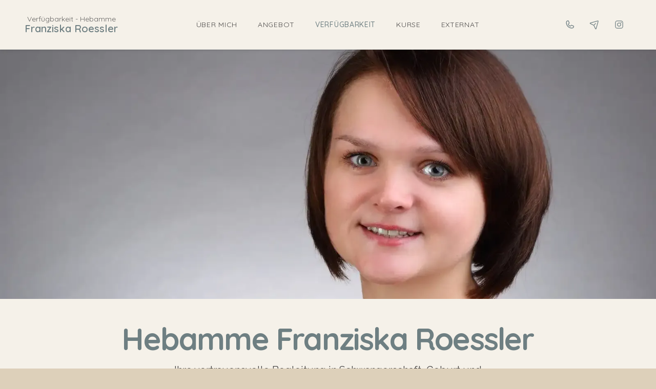

--- FILE ---
content_type: text/html
request_url: http://hebammefranzi.de/verfuegbarkeit/
body_size: 8293
content:
<!DOCTYPE html><html lang="de" data-astro-cid-37fxchfa> <head><meta charset="UTF-8"><meta name="viewport" content="width=device-width, initial-scale=1, maximum-scale=5"><meta name="generator" content="Astro v5.15.3"><!-- SEO --><title>Verfügbarkeit</title><meta name="description" content="Verfügbarkeit mit Erreichbarkeit
"><meta name="keywords" content="Hebamme, Stralsund, Ribnitz-Damgarten, Geburtsvorbereitung, Rückbildung, Babymassage, Wochenbett, Schwangerschaft, Geburt, Betreuung, Kurse, Angebote, Stillhilfe, Dierhagen, Bernsteinkinder"><link rel="canonical" href="https://www.hebammefranzi.de/verfuegbarkeit/"><meta name="robots" content="index, follow"><meta name="author" content="Franziska Roessler"><!-- Open Graph / Facebook --><meta property="og:type" content="website"><meta property="og:url" content="https://www.hebammefranzi.de/verfuegbarkeit/"><meta property="og:title" content="Verfügbarkeit"><meta property="og:description" content="Verfügbarkeit mit Erreichbarkeit
"><meta property="og:image" content="https://www.hebammefranzi.de/assets/portrait.webp"><meta property="og:locale" content="de_DE"><!-- Twitter --><meta property="twitter:card" content="summary_large_image"><meta property="twitter:url" content="https://www.hebammefranzi.de/verfuegbarkeit/"><meta property="twitter:title" content="Verfügbarkeit"><meta property="twitter:description" content="Verfügbarkeit mit Erreichbarkeit
"><meta property="twitter:image" content="https://www.hebammefranzi.de/assets/portrait.webp"><!-- Favicon --><link rel="icon" href="/favicon.ico"><link rel="icon" type="image/png" sizes="32x32" href="/favicon-32x32.png"><link rel="icon" type="image/png" sizes="16x16" href="/favicon-16x16.png"><link rel="apple-touch-icon" sizes="180x180" href="/apple-touch-icon.png"><link rel="manifest" href="/site.webmanifest"><!-- Sitemap --><link rel="sitemap" href="/sitemap-index.xml"><!-- Fonts - Optimiert für Performance --><link rel="preconnect" href="https://fonts.googleapis.com"><link rel="preconnect" href="https://fonts.gstatic.com" crossorigin><link rel="preconnect" href="https://fonts.cdnfonts.com"><!-- Preload kritische Font CSS --><link rel="preload" href="https://fonts.googleapis.com/css2?family=Raleway:ital,wght@0,400;0,500;0,600;0,700;1,400&display=swap" as="style" onload="this.onload=null;this.rel='stylesheet'"><noscript><link rel="stylesheet" href="https://fonts.googleapis.com/css2?family=Raleway:ital,wght@0,400;0,500;0,600;0,700;1,400&display=swap"></noscript><!-- Caviar Dreams asynchron laden --><link href="https://fonts.cdnfonts.com/css/caviar-dreams" rel="stylesheet" media="print" onload="this.media='all'"><!-- DNS-Prefetch für externe Domains --><link rel="dns-prefetch" href="//fonts.googleapis.com"><link rel="dns-prefetch" href="//fonts.gstatic.com"><link rel="dns-prefetch" href="//fonts.cdnfonts.com"><link rel="dns-prefetch" href="//instagram.com"><!-- Dark mode script --><script>
    // This code is inlined in the head to make dark mode instant & blocking.
    const getThemePreference = () => {
        if (typeof localStorage !== 'undefined' && localStorage.getItem('theme')) {
            return localStorage.getItem('theme');
        }
        return window.matchMedia('(prefers-color-scheme: dark)').matches ? 'dark' : 'light';
    };
    const isDark = getThemePreference() === 'dark';
    document.documentElement.classList[isDark ? 'add' : 'remove']('theme-dark');

    if (typeof localStorage !== 'undefined') {
        // Watch the document element and persist user preference when it changes.
        const observer = new MutationObserver(() => {
            const isDark = document.documentElement.classList.contains('theme-dark');
            localStorage.setItem('theme', isDark ? 'dark' : 'light');
        });
        observer.observe(document.documentElement, {attributes: true, attributeFilter: ['class']});
    }
</script><!-- Strukturierte Daten für die Startseite --><script type="application/ld+json">
{
  "@context": "https://schema.org",
  "@type": "LocalBusiness",
  "name": "Hebamme Franziska Roessler",
  "description": "Kompetente Hebammenbetreuung, Geburtsvorbereitung, Rückbildung und mehr in Ribnitz-Damgarten, Fischland Darß, Dierhagen und Umgebung",
  "url": "https://www.hebammefranzi.de",
  "logo": "https://www.hebammefranzi.de/assets/portrait.webp",
  "address": {
    "@type": "PostalAddress",
    "streetAddress": "Dierhäger Straße 2",
    "addressLocality": "Dierhagen OT Dändorf",
    "postalCode": "18347",
    "addressCountry": "DE"
  },
  "telephone": "+491729131970",
  "email": "info@hebammefranzi.de",
  "areaServed": [
    "Ribnitz-Damgarten",
    "Fischland Darß",
    "Dierhagen",
    "Stralsund",
    "Marlow",
    "Ahrenshagen",
    "Daskow",
    "Rövershagen",
    "Gelbensande",
    "Graal müritz",
    "Ahrenshoop",
    "Wieck",
    "Wustrow",
    "Born",
    "Prerow",
    "Saal"
  ],
  "openingHours": "Mo-So 09:00-18:00",
  "sameAs": [
    "https://www.instagram.com/hebamme.franziska.roessler"
  ]
}
</script><meta name="theme-color" content="#8B9FA2"><link rel="alternate" hreflang="de" href="https://www.hebammefranzi.de/"><link rel="stylesheet" href="/assets/angebote.CLOexutD.css">
<style>.vacation-table-wrapper[data-astro-cid-ddlsb5z7]{margin-top:3rem;padding-top:2rem;border-top:2px solid var(--gray-800)}.vacation-title[data-astro-cid-ddlsb5z7]{color:var(--midwife-headline);font-size:var(--text-xl);margin-bottom:1.5rem;font-weight:600}.table-container[data-astro-cid-ddlsb5z7]{overflow-x:auto;border-radius:.75rem;box-shadow:0 4px 15px #8b9fa21a}.vacation-table[data-astro-cid-ddlsb5z7]{width:100%;border-collapse:collapse;background-color:var(--midwife-text-bg)}.vacation-table[data-astro-cid-ddlsb5z7] thead[data-astro-cid-ddlsb5z7]{background:linear-gradient(135deg,var(--accent-light),var(--accent-regular))}.vacation-table[data-astro-cid-ddlsb5z7] thead[data-astro-cid-ddlsb5z7] tr[data-astro-cid-ddlsb5z7] th[data-astro-cid-ddlsb5z7]{padding:1rem;text-align:left;font-weight:600;color:var(--midwife-text-bg);font-size:var(--text-md)}.vacation-table[data-astro-cid-ddlsb5z7] tbody[data-astro-cid-ddlsb5z7] tr[data-astro-cid-ddlsb5z7]{border-bottom:1px solid var(--gray-800);transition:background-color .2s ease}.vacation-table[data-astro-cid-ddlsb5z7] tbody[data-astro-cid-ddlsb5z7] tr[data-astro-cid-ddlsb5z7]:hover{background-color:var(--gray-900)}.vacation-table[data-astro-cid-ddlsb5z7] tbody[data-astro-cid-ddlsb5z7] tr[data-astro-cid-ddlsb5z7]:last-child{border-bottom:none}.vacation-table[data-astro-cid-ddlsb5z7] tbody[data-astro-cid-ddlsb5z7] td[data-astro-cid-ddlsb5z7]{padding:1rem;color:var(--midwife-text)}@media(max-width:640px){.vacation-table[data-astro-cid-ddlsb5z7]{font-size:var(--text-sm)}.vacation-table[data-astro-cid-ddlsb5z7] thead[data-astro-cid-ddlsb5z7] tr[data-astro-cid-ddlsb5z7] th[data-astro-cid-ddlsb5z7],.vacation-table[data-astro-cid-ddlsb5z7] tbody[data-astro-cid-ddlsb5z7] td[data-astro-cid-ddlsb5z7]{padding:.75rem .5rem}}
.hero[data-astro-cid-bbe6dxrz]{position:relative;font-size:var(--text-lg);text-align:center;padding:2rem 0}.title[data-astro-cid-bbe6dxrz],.tagline[data-astro-cid-bbe6dxrz]{max-width:37ch;margin-inline:auto}.title[data-astro-cid-bbe6dxrz]{font-size:var(--text-3xl);color:var(--midwife-headline);font-weight:700;letter-spacing:-.03em;line-height:1.1;animation:fadeIn .8s ease-out;text-wrap:balance}.tagline[data-astro-cid-bbe6dxrz]{color:var(--gray-200);line-height:1.6;font-size:var(--text-md);animation:fadeIn 1s ease-out .2s backwards}@keyframes fadeIn{0%{opacity:0;transform:translateY(20px)}to{opacity:1;transform:translateY(0)}}@media(min-width:50em){.hero[data-astro-cid-bbe6dxrz]{font-size:var(--text-xl);padding:3rem 0}.start[data-astro-cid-bbe6dxrz]{text-align:start}.start[data-astro-cid-bbe6dxrz] .title[data-astro-cid-bbe6dxrz],.start[data-astro-cid-bbe6dxrz] .tagline[data-astro-cid-bbe6dxrz]{margin-inline:unset}.title[data-astro-cid-bbe6dxrz]{font-size:var(--text-5xl)}.tagline[data-astro-cid-bbe6dxrz]{font-size:var(--text-xl)}}@media(prefers-reduced-motion:reduce){.title[data-astro-cid-bbe6dxrz],.tagline[data-astro-cid-bbe6dxrz]{animation:none}}
.breadcrumb[data-astro-cid-qaanghzh]{margin-bottom:1rem;font-size:var(--text-sm)}.breadcrumb-list[data-astro-cid-qaanghzh]{display:flex;flex-wrap:wrap;align-items:center;list-style:none;margin:0;padding:0;gap:.5rem}.breadcrumb-item[data-astro-cid-qaanghzh]{display:flex;align-items:center;gap:.5rem}.breadcrumb-link[data-astro-cid-qaanghzh]{color:var(--midwife-text);text-decoration:none;transition:color var(--theme-transition)}.breadcrumb-link[data-astro-cid-qaanghzh]:hover,.breadcrumb-link[data-astro-cid-qaanghzh]:focus{color:var(--accent-regular);text-decoration:underline}.breadcrumb-current[data-astro-cid-qaanghzh]{color:var(--gray-0);font-weight:500}.breadcrumb-separator[data-astro-cid-qaanghzh]{color:var(--gray-600);-webkit-user-select:none;-moz-user-select:none;user-select:none}@media(max-width:768px){.breadcrumb[data-astro-cid-qaanghzh]{font-size:var(--text-xs)}.breadcrumb-list[data-astro-cid-qaanghzh],.breadcrumb-item[data-astro-cid-qaanghzh]{gap:.25rem}}header[data-astro-cid-2z4dnxia]{padding-bottom:2.5rem;border-bottom:1px solid var(--gray-800)}.details[data-astro-cid-2z4dnxia]{display:flex;flex-direction:column;padding:.5rem;gap:1.5rem;justify-content:space-between;align-items:center}.description[data-astro-cid-2z4dnxia]{font-size:var(--text-lg);max-width:54ch;text-align:center}.tag-cloud[data-astro-cid-2z4dnxia]{display:flex;flex-wrap:wrap;gap:1rem;align-items:center;justify-content:center;max-width:100%}.tag-wrapper[data-astro-cid-2z4dnxia]{display:inline-block;transition:transform .3s ease}.tag-sm[data-astro-cid-2z4dnxia]{font-size:.9rem}.tag-md[data-astro-cid-2z4dnxia]{font-size:1rem}.tag-lg[data-astro-cid-2z4dnxia]{font-size:1.15rem}.rotate-0[data-astro-cid-2z4dnxia]{transform:rotate(0)}.rotate-1[data-astro-cid-2z4dnxia]{transform:rotate(2deg)}.rotate-2[data-astro-cid-2z4dnxia]{transform:rotate(4deg)}.rotate-neg-1[data-astro-cid-2z4dnxia]{transform:rotate(-2deg)}.rotate-neg-2[data-astro-cid-2z4dnxia]{transform:rotate(-3deg)}.tag-wrapper[data-astro-cid-2z4dnxia]:hover{z-index:10}.content[data-astro-cid-2z4dnxia]{max-width:85ch;margin-inline:auto}@media(min-width:50em){.details[data-astro-cid-2z4dnxia]{flex-direction:row;justify-content:center;gap:2.5rem}}
</style></head> <body data-astro-cid-37fxchfa> <a href="#main-content" class="skip-link" data-astro-cid-37fxchfa>Zum Inhalt springen</a> <div class="stack" data-astro-cid-37fxchfa> <header class="absolute w-full" data-astro-cid-37fxchfa> <nav class="backdrop-blur drop-shadow bg-midwife-text-bg" data-astro-cid-dmqpwcec> <div class="menu-header" data-astro-cid-dmqpwcec> <a href="/" class="site-title flex flex-col" data-astro-cid-dmqpwcec> <span class="text-sm text-foreground font-light" data-astro-cid-dmqpwcec>Verfügbarkeit - Hebamme</span><span class="text-lg font-heading font-semibold text-accent" data-astro-cid-dmqpwcec>Franziska Roessler</span> </a> <menu-button data-astro-cid-dmqpwcec="true"> <template data-astro-cid-dmqpwcec> <button class="menu-button" aria-expanded="false" data-astro-cid-dmqpwcec> <span class="sr-only" data-astro-cid-dmqpwcec>Menu</span> <svg xmlns="http://www.w3.org/2000/svg" width="40" height="40" viewBox="0 0 256 256" aria-hidden="true" stroke="currentcolor" fill="currentcolor" data-astro-cid-patnjmll> <g data-astro-cid-patnjmll><path stroke-linecap="round" stroke-linejoin="round" stroke-width="16" d="M40 128h176M40 64h176M40 192h176"/></g>  </svg>  </button> </template> </menu-button> </div> <noscript> <ul class="nav-items" data-astro-cid-dmqpwcec> <li data-astro-cid-dmqpwcec> <a aria-current="false" class="link" href="/" data-astro-cid-dmqpwcec> Über mich </a> </li><li data-astro-cid-dmqpwcec> <a aria-current="false" class="link" href="/angebote/" data-astro-cid-dmqpwcec> Angebot </a> </li><li data-astro-cid-dmqpwcec> <a aria-current="true" class="link active" href="/verfuegbarkeit/" data-astro-cid-dmqpwcec> Verfügbarkeit </a> </li><li data-astro-cid-dmqpwcec> <a aria-current="false" class="link" href="/kurse/" data-astro-cid-dmqpwcec> Kurse </a> </li><li data-astro-cid-dmqpwcec> <a aria-current="false" class="link" href="/externat/" data-astro-cid-dmqpwcec> Externat </a> </li> </ul> </noscript> <noscript> <div class="menu-footer" data-astro-cid-dmqpwcec> <div class="socials" data-astro-cid-dmqpwcec> <a href="tel:+491729131970" class="social" data-astro-cid-dmqpwcec> <span class="sr-only" data-astro-cid-dmqpwcec>Telefon</span> <svg xmlns="http://www.w3.org/2000/svg" width="40" height="40" viewBox="0 0 256 256" aria-hidden="true" stroke="currentcolor" fill="currentcolor" data-astro-cid-patnjmll> <g data-astro-cid-patnjmll><path d="M222.37,158.46l-47.11-21.11-.13-.06a16,16,0,0,0-15.17,1.4,8.12,8.12,0,0,0-.75.56L134.87,160c-15.42-7.49-31.34-23.29-38.83-38.51l20.78-24.71c.2-.25.39-.5.57-.77a16,16,0,0,0,1.32-15.06l0-.12L97.54,33.64a16,16,0,0,0-16.62-9.52A56.26,56.26,0,0,0,32,80c0,79.4,64.6,144,144,144a56.26,56.26,0,0,0,55.88-48.92A16,16,0,0,0,222.37,158.46ZM176,208A128.14,128.14,0,0,1,48,80,40.2,40.2,0,0,1,82.87,40a.61.61,0,0,0,0,.12l21,47L83.2,111.86a6.13,6.13,0,0,0-.57.77,16,16,0,0,0-1,15.7c9.06,18.53,27.73,37.06,46.46,46.11a16,16,0,0,0,15.75-1.14,8.44,8.44,0,0,0,.74-.56L168.89,152l47,21.05h0s.08,0,.11,0A40.21,40.21,0,0,1,176,208Z"></path></g>  </svg>  </a><a href="mailto:info@hebammefranzi.de?subject=Anfrage%20%C3%BCber%20Website" class="social" data-astro-cid-dmqpwcec> <span class="sr-only" data-astro-cid-dmqpwcec>Email</span> <svg xmlns="http://www.w3.org/2000/svg" width="40" height="40" viewBox="0 0 256 256" aria-hidden="true" stroke="currentcolor" fill="currentcolor" data-astro-cid-patnjmll> <g data-astro-cid-patnjmll><path fill="none" stroke-linecap="round" stroke-linejoin="round" stroke-width="16" d="M210.3 35.9 23.9 88.4a8 8 0 0 0-1.2 15l85.6 40.5a7.8 7.8 0 0 1 3.8 3.8l40.5 85.6a8 8 0 0 0 15-1.2l52.5-186.4a7.9 7.9 0 0 0-9.8-9.8Zm-99.4 109.2 45.2-45.2"/></g>  </svg>  </a><a href="https://www.instagram.com/hebamme.franziska.roessler" class="social" data-astro-cid-dmqpwcec> <span class="sr-only" data-astro-cid-dmqpwcec>instagram</span> <svg xmlns="http://www.w3.org/2000/svg" width="40" height="40" viewBox="0 0 256 256" aria-hidden="true" stroke="currentcolor" fill="currentcolor" data-astro-cid-patnjmll> <g data-astro-cid-patnjmll><circle cx="128" cy="128" r="40" fill="none" stroke-miterlimit="10" stroke-width="16"/><rect width="184" height="184" x="36" y="36" fill="none" stroke-linecap="round" stroke-linejoin="round" stroke-width="16" rx="48"/><circle cx="180" cy="76" r="12" stroke="none" /></g>  </svg>  </a> </div> </div> </noscript> <div id="menu-content" hidden data-astro-cid-dmqpwcec> <ul class="nav-items" data-astro-cid-dmqpwcec> <li data-astro-cid-dmqpwcec> <a aria-current="false" class="link" href="/" data-astro-cid-dmqpwcec> Über mich </a> </li><li data-astro-cid-dmqpwcec> <a aria-current="false" class="link" href="/angebote/" data-astro-cid-dmqpwcec> Angebot </a> </li><li data-astro-cid-dmqpwcec> <a aria-current="true" class="link active" href="/verfuegbarkeit/" data-astro-cid-dmqpwcec> Verfügbarkeit </a> </li><li data-astro-cid-dmqpwcec> <a aria-current="false" class="link" href="/kurse/" data-astro-cid-dmqpwcec> Kurse </a> </li><li data-astro-cid-dmqpwcec> <a aria-current="false" class="link" href="/externat/" data-astro-cid-dmqpwcec> Externat </a> </li> </ul> <div class="menu-footer" data-astro-cid-dmqpwcec> <div class="socials" data-astro-cid-dmqpwcec> <a href="tel:+491729131970" class="social" target="_self" data-astro-cid-dmqpwcec> <span class="sr-only" data-astro-cid-dmqpwcec>Telefon</span> <svg xmlns="http://www.w3.org/2000/svg" width="40" height="40" viewBox="0 0 256 256" aria-hidden="true" stroke="currentcolor" fill="currentcolor" data-astro-cid-patnjmll> <g data-astro-cid-patnjmll><path d="M222.37,158.46l-47.11-21.11-.13-.06a16,16,0,0,0-15.17,1.4,8.12,8.12,0,0,0-.75.56L134.87,160c-15.42-7.49-31.34-23.29-38.83-38.51l20.78-24.71c.2-.25.39-.5.57-.77a16,16,0,0,0,1.32-15.06l0-.12L97.54,33.64a16,16,0,0,0-16.62-9.52A56.26,56.26,0,0,0,32,80c0,79.4,64.6,144,144,144a56.26,56.26,0,0,0,55.88-48.92A16,16,0,0,0,222.37,158.46ZM176,208A128.14,128.14,0,0,1,48,80,40.2,40.2,0,0,1,82.87,40a.61.61,0,0,0,0,.12l21,47L83.2,111.86a6.13,6.13,0,0,0-.57.77,16,16,0,0,0-1,15.7c9.06,18.53,27.73,37.06,46.46,46.11a16,16,0,0,0,15.75-1.14,8.44,8.44,0,0,0,.74-.56L168.89,152l47,21.05h0s.08,0,.11,0A40.21,40.21,0,0,1,176,208Z"></path></g>  </svg>  </a><a href="mailto:info@hebammefranzi.de?subject=Anfrage%20%C3%BCber%20Website" class="social" target="_self" data-astro-cid-dmqpwcec> <span class="sr-only" data-astro-cid-dmqpwcec>Email</span> <svg xmlns="http://www.w3.org/2000/svg" width="40" height="40" viewBox="0 0 256 256" aria-hidden="true" stroke="currentcolor" fill="currentcolor" data-astro-cid-patnjmll> <g data-astro-cid-patnjmll><path fill="none" stroke-linecap="round" stroke-linejoin="round" stroke-width="16" d="M210.3 35.9 23.9 88.4a8 8 0 0 0-1.2 15l85.6 40.5a7.8 7.8 0 0 1 3.8 3.8l40.5 85.6a8 8 0 0 0 15-1.2l52.5-186.4a7.9 7.9 0 0 0-9.8-9.8Zm-99.4 109.2 45.2-45.2"/></g>  </svg>  </a><a href="https://www.instagram.com/hebamme.franziska.roessler" class="social" target="_blank" data-astro-cid-dmqpwcec> <span class="sr-only" data-astro-cid-dmqpwcec>instagram</span> <svg xmlns="http://www.w3.org/2000/svg" width="40" height="40" viewBox="0 0 256 256" aria-hidden="true" stroke="currentcolor" fill="currentcolor" data-astro-cid-patnjmll> <g data-astro-cid-patnjmll><circle cx="128" cy="128" r="40" fill="none" stroke-miterlimit="10" stroke-width="16"/><rect width="184" height="184" x="36" y="36" fill="none" stroke-linecap="round" stroke-linejoin="round" stroke-width="16" rx="48"/><circle cx="180" cy="76" r="12" stroke="none" /></g>  </svg>  </a> </div> </div> </div> </nav> <script type="module">class i extends HTMLElement{constructor(){super(),this.appendChild(this.querySelector("template").content.cloneNode(!0));const n=this.querySelector("button"),t=document.getElementById("menu-content");t.hidden=!0,t.classList.add("menu-content");const d=e=>{n.setAttribute("aria-expanded",e?"true":"false"),t.hidden=!e};n.addEventListener("click",()=>d(t.hidden));const s=e=>{d(e.matches),n.hidden=e.matches},c=window.matchMedia("(min-width: 50em)");s(c),c.addEventListener("change",s)}}customElements.define("menu-button",i);</script>  </header> <section class="pt-20"> <div class="relative h-[70vh] overflow-hidden"> <img src="/assets/portrait.webp" srcset="/assets/portrait-640w.webp 640w, /assets/portrait-1024w.webp 1024w, /assets/portrait-1920w.webp 1920w" sizes="(max-width: 640px) 640px, (max-width: 1024px) 1024px, 1920px" alt="Hebamme Franziska Roessler in Stralsund,  Ribnitz-Damgarten und Umgebung" width="1920" height="1200" loading="eager" class="w-full h-full object-cover object-top" decoding="async"> <div class="absolute inset-0 bg-gradient-to-b from-transparent via-transparent to-midwife-text-bg"></div> </div> <div class="bg-midwife-text-bg py-12"> <div class="container mx-auto px-4 text-center"> <h1 class="text-5xl md:text-6xl font-heading font-bold mb-4">
Hebamme Franziska Roessler
</h1> <p class="text-lg text-muted-foreground max-w-2xl mx-auto">
Ihre vertrauensvolle Begleitung in Schwangerschaft, Geburt und Wochenbett
</p> </div> </div> </section> <main id="main-content" tabindex="-1" data-astro-cid-37fxchfa>      <div class="stack gap-20" data-astro-cid-2z4dnxia> <div class="stack gap-15" data-astro-cid-2z4dnxia> <header data-astro-cid-2z4dnxia> <div class="wrapper stack gap-2" data-astro-cid-2z4dnxia>  <div class="hero stack gap-4 center" data-astro-cid-bbe6dxrz> <div class="stack gap-2" data-astro-cid-bbe6dxrz> <h1 class="title" data-astro-cid-bbe6dxrz>Verfügbarkeit</h1>  </div>  </div>  </div> </header> <main class="wrapper" data-astro-cid-2z4dnxia> <section class="stack content" data-astro-cid-2z4dnxia>  <div class="prose lg:prose-xl content" data-astro-cid-2z4dnxia>  <h3 id="verfügbarkeit">Verfügbarkeit</h3>
<p>In meiner Abwesenheit werde ich durch meine Kolleginen Antje Dembek und Erika Lemke vertreten. Dadurch sind Sie auch versorgt, wenn ich einmal kurzfristig ausfallen sollte oder sich der ET in meiner Urlaubszeit befindet.</p>
<p>Geburten sind nicht planbar oder pünktlich und die Länge Ihres Klinikaufenthaltes ist individuell. Ich bemühe ich mich natürlich Sie und Ihre Familie so zügig wie möglich persönlich zu besuchen.</p>
<p>Ich arbeite ohne festgelegte Sprechzeiten, führe Hausbesuche aber ausschließlich (abgesehen von Notfällen) Vormittags durch. Sollten Sie mich in dringenden Fällen nicht erreichen, wenden Sie sich bitte immer an Ihren Kinderarzt, Frauenarzt oder Ihre Geburtsklinik.</p>
<p>Urlaubszeiten / Abwesenheitszeiten:</p>
<ul>
<li>06.02.2026 - 15.02.2026 (Winterferien)</li>
</ul>  </div> </section> </main> </div> </div>   <nav aria-label="Schnellzugriff" class="sr-only" data-astro-cid-37fxchfa> <ul data-astro-cid-37fxchfa> <li data-astro-cid-37fxchfa><a href="/kurse" data-astro-cid-37fxchfa>Kurse</a></li> <li data-astro-cid-37fxchfa><a href="/angebote" data-astro-cid-37fxchfa>Angebote</a></li> <li data-astro-cid-37fxchfa><a href="/verfuegbarkeit" data-astro-cid-37fxchfa>Verfügbarkeit</a></li> <li data-astro-cid-37fxchfa><a href="/externat" data-astro-cid-37fxchfa>Externat</a></li> <li data-astro-cid-37fxchfa><a href="/impressum" data-astro-cid-37fxchfa>Impressum</a></li> <li data-astro-cid-37fxchfa><a href="/datenschutz" data-astro-cid-37fxchfa>Datenschutz</a></li> </ul> </nav> </main> <section id="availability" class="py-20 bg-midwife-bg"> <div class="container mx-auto px-4"> <div class="max-w-4xl mx-auto"> <div class="text-center mb-16"> <h2 class="text-4xl md:text-5xl font-heading font-bold mb-4">
Verfügbarkeit & Kontakt
</h2> <p class="text-lg text-muted-foreground">
Ich freue mich darauf, Sie kennenzulernen
</p> </div> <div class="p-8 md:p-12 bg-midwife-text-bg border-none shadow-lg rounded-lg"> <div class="space-y-8"> <div class="text-center"> <p class="text-lg text-foreground mb-6">
Sollten Sie Interesse an einer Betreuung durch mich haben, 
                            melden Sie sich einfach telefonisch oder per E-Mail bei mir.
</p> <p class="text-muted-foreground mb-8">
Je früher Sie sich melden, desto besser kann ich Ihren Wunschtermin berücksichtigen.
</p> </div> <div class="grid md:grid-cols-3 gap-6"> <div class="flex flex-col items-center text-center p-6 bg-midwife-bg rounded-lg"> <a href="tel:+491721234567" class="p-3 bg-primary/10 rounded-full mb-4"> <svg xmlns="http://www.w3.org/2000/svg" width="40" height="40" viewBox="0 0 256 256" aria-hidden="true" stroke="currentcolor" fill="currentcolor" class="text-primary" style="--size:1.5" data-astro-cid-patnjmll> <g data-astro-cid-patnjmll><path d="M222.37,158.46l-47.11-21.11-.13-.06a16,16,0,0,0-15.17,1.4,8.12,8.12,0,0,0-.75.56L134.87,160c-15.42-7.49-31.34-23.29-38.83-38.51l20.78-24.71c.2-.25.39-.5.57-.77a16,16,0,0,0,1.32-15.06l0-.12L97.54,33.64a16,16,0,0,0-16.62-9.52A56.26,56.26,0,0,0,32,80c0,79.4,64.6,144,144,144a56.26,56.26,0,0,0,55.88-48.92A16,16,0,0,0,222.37,158.46ZM176,208A128.14,128.14,0,0,1,48,80,40.2,40.2,0,0,1,82.87,40a.61.61,0,0,0,0,.12l21,47L83.2,111.86a6.13,6.13,0,0,0-.57.77,16,16,0,0,0-1,15.7c9.06,18.53,27.73,37.06,46.46,46.11a16,16,0,0,0,15.75-1.14,8.44,8.44,0,0,0,.74-.56L168.89,152l47,21.05h0s.08,0,.11,0A40.21,40.21,0,0,1,176,208Z"></path></g>  </svg>  </a> <h3 class="text-lg font-heading font-semibold text-accent mb-2">
Telefon
</h3> <a href="tel:+491721234567" class="text-foreground hover:text-primary transition-colors">
+49 172 9131970
</a> <p class="text-sm text-muted-foreground">
Mo - Fr: 8:00 - 17:00 Uhr Wochenende: Nach Vereinbarung
</p> <p class="text-sm text-muted-foreground"></p></div> <div class="flex flex-col items-center text-center p-6 bg-midwife-bg rounded-lg"> <a href="mailto:info@hebammefranzi.de" class="p-3 bg-primary/10 rounded-full mb-4"> <svg xmlns="http://www.w3.org/2000/svg" width="40" height="40" viewBox="0 0 256 256" aria-hidden="true" stroke="currentcolor" fill="currentcolor" class="text-primary" style="--size:1.5" data-astro-cid-patnjmll> <g data-astro-cid-patnjmll><path d="M224,48H32a8,8,0,0,0-8,8V192a16,16,0,0,0,16,16H216a16,16,0,0,0,16-16V56A8,8,0,0,0,224,48Zm-96,85.15L52.57,64H203.43ZM98.71,128,40,181.81V74.19Zm11.84,10.85,12,11.05a8,8,0,0,0,10.82,0l12-11.05,58,53.15H52.57ZM157.29,128,216,74.18V181.82Z"></path></g>  </svg>  </a> <h3 class="text-lg font-heading font-semibold text-accent mb-2">
E-Mail
</h3> <a href="mailto:info@hebammefranzi.de" class="text-foreground hover:text-primary transition-colors">
info@hebammefranzi.de
</a> </div> <div class="flex flex-col items-center text-center p-6 bg-midwife-bg rounded-lg"> <div class="p-3 bg-primary/10 rounded-full mb-4"> <svg xmlns="http://www.w3.org/2000/svg" width="40" height="40" viewBox="0 0 256 256" aria-hidden="true" stroke="currentcolor" fill="currentcolor" class="text-primary" style="--size:1.5" data-astro-cid-patnjmll> <g data-astro-cid-patnjmll><path d="M128,64a40,40,0,1,0,40,40A40,40,0,0,0,128,64Zm0,64a24,24,0,1,1,24-24A24,24,0,0,1,128,128Zm0-112a88.1,88.1,0,0,0-88,88c0,31.4,14.51,64.68,42,96.25a254.19,254.19,0,0,0,41.45,38.3,8,8,0,0,0,9.18,0A254.19,254.19,0,0,0,174,200.25c27.45-31.57,42-64.85,42-96.25A88.1,88.1,0,0,0,128,16Zm0,206c-16.53-13-72-60.75-72-118a72,72,0,0,1,144,0C200,161.23,144.53,209,128,222Z"></path></g>  </svg>  </div> <h3 class="text-lg font-heading font-semibold text-accent mb-2">
Einsatzgebiet
</h3> <p class="text-foreground">
Ribnitz-Damgarten, Graal-Müritz & Umgebung
</p> </div> </div> <div class="text-center pt-8"> <a href="#kontakt" class="inline-block bg-primary hover:bg-primary/90 text-primary-foreground font-medium px-8 py-6 text-lg rounded-full shadow-md hover:shadow-lg transition-all">
Jetzt Kontakt aufnehmen
</a> </div> </div> </div> </div> </div> </section> <div class="container mx-auto px-4" data-astro-cid-sz7xmlte> <div class="max-w-4xl mx-auto" data-astro-cid-sz7xmlte> <div class="google-review-card" data-astro-cid-ta4a4ahp> <div class="review-content" data-astro-cid-ta4a4ahp> <h3 class="review-heading" data-astro-cid-ta4a4ahp>
Für meine persönliche Weiterentwicklung
</h3> <div class="stars" data-astro-cid-ta4a4ahp> <svg xmlns="http://www.w3.org/2000/svg" width="40" height="40" viewBox="0 0 256 256" aria-hidden="true" stroke="currentcolor" fill="currentcolor" style="--size:1.5em" data-astro-cid-patnjmll> <g data-astro-cid-patnjmll><path d="M239.18,97.26A16.38,16.38,0,0,0,224.92,86l-59-4.76L143.14,26.15a16.36,16.36,0,0,0-30.27,0L90.11,81.23,31.08,86a16.46,16.46,0,0,0-9.37,28.86l45,38.83L53,211.75a16.38,16.38,0,0,0,24.5,17.82L128,198.49l50.53,31.08A16.4,16.4,0,0,0,203,211.75l-13.76-58.07,45-38.83A16.43,16.43,0,0,0,239.18,97.26Zm-15.34,5.47-48.7,42a8,8,0,0,0-2.56,7.91l14.88,62.8a.37.37,0,0,1-.17.48c-.18.14-.23.11-.38,0l-54.72-33.65a8,8,0,0,0-8.38,0L69.09,215.94c-.15.09-.19.12-.38,0a.37.37,0,0,1-.17-.48l14.88-62.8a8,8,0,0,0-2.56-7.91l-48.7-42c-.12-.1-.23-.19-.13-.5s.18-.27.33-.29l63.92-5.16A8,8,0,0,0,103,91.86l24.62-59.61c.08-.17.11-.25.35-.25s.27.08.35.25L153,91.86a8,8,0,0,0,6.75,4.92l63.92,5.16c.15,0,.24,0,.33.29S224,102.63,223.84,102.73Z"></path></g>  </svg> <svg xmlns="http://www.w3.org/2000/svg" width="40" height="40" viewBox="0 0 256 256" aria-hidden="true" stroke="currentcolor" fill="currentcolor" style="--size:1.5em" data-astro-cid-patnjmll> <g data-astro-cid-patnjmll><path d="M239.18,97.26A16.38,16.38,0,0,0,224.92,86l-59-4.76L143.14,26.15a16.36,16.36,0,0,0-30.27,0L90.11,81.23,31.08,86a16.46,16.46,0,0,0-9.37,28.86l45,38.83L53,211.75a16.38,16.38,0,0,0,24.5,17.82L128,198.49l50.53,31.08A16.4,16.4,0,0,0,203,211.75l-13.76-58.07,45-38.83A16.43,16.43,0,0,0,239.18,97.26Zm-15.34,5.47-48.7,42a8,8,0,0,0-2.56,7.91l14.88,62.8a.37.37,0,0,1-.17.48c-.18.14-.23.11-.38,0l-54.72-33.65a8,8,0,0,0-8.38,0L69.09,215.94c-.15.09-.19.12-.38,0a.37.37,0,0,1-.17-.48l14.88-62.8a8,8,0,0,0-2.56-7.91l-48.7-42c-.12-.1-.23-.19-.13-.5s.18-.27.33-.29l63.92-5.16A8,8,0,0,0,103,91.86l24.62-59.61c.08-.17.11-.25.35-.25s.27.08.35.25L153,91.86a8,8,0,0,0,6.75,4.92l63.92,5.16c.15,0,.24,0,.33.29S224,102.63,223.84,102.73Z"></path></g>  </svg> <svg xmlns="http://www.w3.org/2000/svg" width="40" height="40" viewBox="0 0 256 256" aria-hidden="true" stroke="currentcolor" fill="currentcolor" style="--size:1.5em" data-astro-cid-patnjmll> <g data-astro-cid-patnjmll><path d="M239.18,97.26A16.38,16.38,0,0,0,224.92,86l-59-4.76L143.14,26.15a16.36,16.36,0,0,0-30.27,0L90.11,81.23,31.08,86a16.46,16.46,0,0,0-9.37,28.86l45,38.83L53,211.75a16.38,16.38,0,0,0,24.5,17.82L128,198.49l50.53,31.08A16.4,16.4,0,0,0,203,211.75l-13.76-58.07,45-38.83A16.43,16.43,0,0,0,239.18,97.26Zm-15.34,5.47-48.7,42a8,8,0,0,0-2.56,7.91l14.88,62.8a.37.37,0,0,1-.17.48c-.18.14-.23.11-.38,0l-54.72-33.65a8,8,0,0,0-8.38,0L69.09,215.94c-.15.09-.19.12-.38,0a.37.37,0,0,1-.17-.48l14.88-62.8a8,8,0,0,0-2.56-7.91l-48.7-42c-.12-.1-.23-.19-.13-.5s.18-.27.33-.29l63.92-5.16A8,8,0,0,0,103,91.86l24.62-59.61c.08-.17.11-.25.35-.25s.27.08.35.25L153,91.86a8,8,0,0,0,6.75,4.92l63.92,5.16c.15,0,.24,0,.33.29S224,102.63,223.84,102.73Z"></path></g>  </svg> <svg xmlns="http://www.w3.org/2000/svg" width="40" height="40" viewBox="0 0 256 256" aria-hidden="true" stroke="currentcolor" fill="currentcolor" style="--size:1.5em" data-astro-cid-patnjmll> <g data-astro-cid-patnjmll><path d="M239.18,97.26A16.38,16.38,0,0,0,224.92,86l-59-4.76L143.14,26.15a16.36,16.36,0,0,0-30.27,0L90.11,81.23,31.08,86a16.46,16.46,0,0,0-9.37,28.86l45,38.83L53,211.75a16.38,16.38,0,0,0,24.5,17.82L128,198.49l50.53,31.08A16.4,16.4,0,0,0,203,211.75l-13.76-58.07,45-38.83A16.43,16.43,0,0,0,239.18,97.26Zm-15.34,5.47-48.7,42a8,8,0,0,0-2.56,7.91l14.88,62.8a.37.37,0,0,1-.17.48c-.18.14-.23.11-.38,0l-54.72-33.65a8,8,0,0,0-8.38,0L69.09,215.94c-.15.09-.19.12-.38,0a.37.37,0,0,1-.17-.48l14.88-62.8a8,8,0,0,0-2.56-7.91l-48.7-42c-.12-.1-.23-.19-.13-.5s.18-.27.33-.29l63.92-5.16A8,8,0,0,0,103,91.86l24.62-59.61c.08-.17.11-.25.35-.25s.27.08.35.25L153,91.86a8,8,0,0,0,6.75,4.92l63.92,5.16c.15,0,.24,0,.33.29S224,102.63,223.84,102.73Z"></path></g>  </svg> <svg xmlns="http://www.w3.org/2000/svg" width="40" height="40" viewBox="0 0 256 256" aria-hidden="true" stroke="currentcolor" fill="currentcolor" style="--size:1.5em" data-astro-cid-patnjmll> <g data-astro-cid-patnjmll><path d="M239.18,97.26A16.38,16.38,0,0,0,224.92,86l-59-4.76L143.14,26.15a16.36,16.36,0,0,0-30.27,0L90.11,81.23,31.08,86a16.46,16.46,0,0,0-9.37,28.86l45,38.83L53,211.75a16.38,16.38,0,0,0,24.5,17.82L128,198.49l50.53,31.08A16.4,16.4,0,0,0,203,211.75l-13.76-58.07,45-38.83A16.43,16.43,0,0,0,239.18,97.26Zm-15.34,5.47-48.7,42a8,8,0,0,0-2.56,7.91l14.88,62.8a.37.37,0,0,1-.17.48c-.18.14-.23.11-.38,0l-54.72-33.65a8,8,0,0,0-8.38,0L69.09,215.94c-.15.09-.19.12-.38,0a.37.37,0,0,1-.17-.48l14.88-62.8a8,8,0,0,0-2.56-7.91l-48.7-42c-.12-.1-.23-.19-.13-.5s.18-.27.33-.29l63.92-5.16A8,8,0,0,0,103,91.86l24.62-59.61c.08-.17.11-.25.35-.25s.27.08.35.25L153,91.86a8,8,0,0,0,6.75,4.92l63.92,5.16c.15,0,.24,0,.33.29S224,102.63,223.84,102.73Z"></path></g>  </svg>  </div> <p class="review-text" data-astro-cid-ta4a4ahp>
Freue ich mich auf eure Rückmeldung zu meiner Betreuung
</p> <a href="https://g.page/r/CcXcaQF9eJWKEB0/review" target="_blank" data-astro-cid-balv45lp> 
Googlebewertung abgeben
 </a>  </div> </div>  </div> </div> <aside id="cta-contact" class="cta-contact" data-astro-cid-rcdzuq3a> <ul class="grid" data-astro-cid-vc5tsdmu>  <li class="contact-item" data-astro-cid-rcdzuq3a> <div class="content" data-astro-cid-rcdzuq3a> <p class="intro-text" data-astro-cid-rcdzuq3a> <strong data-astro-cid-rcdzuq3a>Sollten Sie Interesse an einer Betreuung durch mich haben, melden Sie sich gerne telefonisch oder per Email bei mir.</strong> </p> <div class="cta-wrapper" data-astro-cid-rcdzuq3a> <a href="mailto:info@hebammefranzi.de?subject=Anfrage%20%C3%BCber%20Website" data-astro-cid-balv45lp> 
Senden Sie mir gerne eine Nachricht
<svg xmlns="http://www.w3.org/2000/svg" width="40" height="40" viewBox="0 0 256 256" aria-hidden="true" stroke="currentcolor" fill="currentcolor" style="--size:1.2em" data-astro-cid-patnjmll> <g data-astro-cid-patnjmll><path fill="none" stroke-linecap="round" stroke-linejoin="round" stroke-width="16" d="M210.3 35.9 23.9 88.4a8 8 0 0 0-1.2 15l85.6 40.5a7.8 7.8 0 0 1 3.8 3.8l40.5 85.6a8 8 0 0 0 15-1.2l52.5-186.4a7.9 7.9 0 0 0-9.8-9.8Zm-99.4 109.2 45.2-45.2"/></g>  </svg>   </a>  </div> </div> </li> <li class="contact-item" data-astro-cid-rcdzuq3a> <div class="content" data-astro-cid-rcdzuq3a> <p class="highlight" data-astro-cid-rcdzuq3a>Haben Sie keine Hebamme gefunden?</p> <p class="subtext" data-astro-cid-rcdzuq3a>Teilen Sie Ihre Not mit und melden den Hebammenmangel!</p> <div class="banner-wrapper" data-astro-cid-rcdzuq3a> <img src="/assets/dhv-banner.webp" srcset="/assets/dhv-banner-640w.webp 640w, /assets/dhv-banner-1024w.webp 1024w, /assets/dhv-banner-1920w.webp 1920w" sizes="(max-width: 640px) 640px, (max-width: 1024px) 1024px, 1920px" alt="DHV Banner" loading="lazy" decoding="async"> </div> </div> </li>  </ul>  </aside>  <footer id="footer" data-astro-cid-sz7xmlte> <div class="footer-grid" data-astro-cid-sz7xmlte> <div id="contact-info" class="contact-info" data-astro-cid-sz7xmlte> <h3 id="kontakt" data-astro-cid-sz7xmlte>Kontakt</h3> <address data-astro-cid-sz7xmlte> <p data-astro-cid-sz7xmlte>Dierhäger Straße 2</p> <p data-astro-cid-sz7xmlte>18347 Dierhagen OT Dändorf</p> <p data-astro-cid-sz7xmlte>Tel.: <a href="tel:+491729131970" data-astro-cid-sz7xmlte>0172 9131970</a></p> <p data-astro-cid-sz7xmlte>Email: <a href="mailto:info@hebammefranzi.de?subject=Anfrage%20%C3%BCber%20Website" data-astro-cid-sz7xmlte>info@hebammefranzi.de</a></p> </address> </div> <div class="social-links" data-astro-cid-sz7xmlte> <h3 data-astro-cid-sz7xmlte>Folgen Sie mir</h3> <div class="socials" data-astro-cid-sz7xmlte> <a href="mailto:info@hebammefranzi.de?subject=Anfrage%20%C3%BCber%20Website" class="social" target="_self" data-astro-cid-sz7xmlte> <span class="sr-only" data-astro-cid-sz7xmlte>Email</span> <svg xmlns="http://www.w3.org/2000/svg" width="40" height="40" viewBox="0 0 256 256" aria-hidden="true" stroke="currentcolor" fill="currentcolor" style="--size:1.5em" data-astro-cid-patnjmll> <g data-astro-cid-patnjmll><path fill="none" stroke-linecap="round" stroke-linejoin="round" stroke-width="16" d="M210.3 35.9 23.9 88.4a8 8 0 0 0-1.2 15l85.6 40.5a7.8 7.8 0 0 1 3.8 3.8l40.5 85.6a8 8 0 0 0 15-1.2l52.5-186.4a7.9 7.9 0 0 0-9.8-9.8Zm-99.4 109.2 45.2-45.2"/></g>  </svg>  </a><a href="https://www.instagram.com/hebamme.franziska.roessler" class="social" target="_blank" rel="noopener noreferrer" data-astro-cid-sz7xmlte> <span class="sr-only" data-astro-cid-sz7xmlte>Instagram</span> <svg xmlns="http://www.w3.org/2000/svg" width="40" height="40" viewBox="0 0 256 256" aria-hidden="true" stroke="currentcolor" fill="currentcolor" style="--size:1.5em" data-astro-cid-patnjmll> <g data-astro-cid-patnjmll><circle cx="128" cy="128" r="40" fill="none" stroke-miterlimit="10" stroke-width="16"/><rect width="184" height="184" x="36" y="36" fill="none" stroke-linecap="round" stroke-linejoin="round" stroke-width="16" rx="48"/><circle cx="180" cy="76" r="12" stroke="none" /></g>  </svg>  </a> </div> <div class="google-review mt-4" data-astro-cid-sz7xmlte> <a href="https://g.page/r/CcXcaQF9eJWKEB0/review" target="_blank" class="text-sm inline-flex items-center gap-1" rel="noopener noreferrer" data-astro-cid-sz7xmlte> <svg xmlns="http://www.w3.org/2000/svg" width="40" height="40" viewBox="0 0 256 256" aria-hidden="true" stroke="currentcolor" fill="currentcolor" style="--size:1em" data-astro-cid-patnjmll> <g data-astro-cid-patnjmll><path fill="none" stroke-linecap="round" stroke-linejoin="round" stroke-width="16" d="M56 56v55.1c0 39.7 31.8 72.6 71.5 72.9a72 72 0 0 0 72.5-72V56a8 8 0 0 0-8-8H64a8 8 0 0 0-8 8Zm40 168h64m-32-40v40"/><path fill="none" stroke-linecap="round" stroke-linejoin="round" stroke-width="16" d="M198.2 128h9.8a32 32 0 0 0 32-32V80a8 8 0 0 0-8-8h-32M58 128H47.9a32 32 0 0 1-32-32V80a8 8 0 0 1 8-8h32"/></g>  </svg>  Bewertung abgeben
</a> </div> </div> <div class="legal-links" data-astro-cid-sz7xmlte> <h3 data-astro-cid-sz7xmlte>Rechtliches</h3> <nav aria-label="Rechtliches" data-astro-cid-sz7xmlte> <p data-astro-cid-sz7xmlte><a href="/impressum/" data-astro-cid-sz7xmlte>Impressum</a></p> <p data-astro-cid-sz7xmlte><a href="/datenschutz/" data-astro-cid-sz7xmlte>Datenschutz</a></p> </nav> </div> </div> <div class="pt-8 border-t border-border text-center  inline-flex items-center justify-center gap-2 w-full" data-astro-cid-sz7xmlte>
&copy; 2025 Hebamme Franziska Roessler <svg xmlns="http://www.w3.org/2000/svg" width="40" height="40" viewBox="0 0 256 256" aria-hidden="true" stroke="currentcolor" fill="currentcolor" style="--size:1em" data-astro-cid-patnjmll> <g data-astro-cid-patnjmll><path fill="none" stroke-linecap="round" stroke-linejoin="round" stroke-width="16" d="M128 216S28 160 28 92a52 52 0 0 1 100-20h0a52 52 0 0 1 100 20c0 68-100 124-100 124Z"/></g>  </svg>  Erstellt mit Liebe für werdende Familien
</div> </footer>  </div> <!--<script>--> <!--	// Add “loaded” class once the document has completely loaded.--> <!--	addEventListener('load', () => document.documentElement.classList.add('loaded'));--> <!--</script>-->  </body> </html> 

--- FILE ---
content_type: text/css
request_url: http://hebammefranzi.de/assets/angebote.CLOexutD.css
body_size: 9606
content:
@import"https://fonts.googleapis.com/css2?family=Raleway:ital,wght@0,400;0,500;0,600;0,700;1,400&display=swap";@import"https://fonts.googleapis.com/css2?family=Quicksand:wght@400;500;600;700&display=swap";*,:before,:after{box-sizing:border-box;border-width:0;border-style:solid;border-color:#e5e7eb}:before,:after{--tw-content: ""}html{line-height:1.5;-webkit-text-size-adjust:100%;-moz-tab-size:4;-o-tab-size:4;tab-size:4;font-family:Raleway,system-ui,-apple-system,BlinkMacSystemFont,Segoe UI,Roboto,sans-serif;font-feature-settings:normal;font-variation-settings:normal}body{margin:0;line-height:inherit}hr{height:0;color:inherit;border-top-width:1px}abbr:where([title]){-webkit-text-decoration:underline dotted;text-decoration:underline dotted}h1,h2,h3,h4,h5,h6{font-size:inherit;font-weight:inherit}a{color:inherit;text-decoration:inherit}b,strong{font-weight:bolder}code,kbd,samp,pre{font-family:ui-monospace,SFMono-Regular,Menlo,Monaco,Consolas,Liberation Mono,Courier New,monospace;font-feature-settings:normal;font-variation-settings:normal;font-size:1em}small{font-size:80%}sub,sup{font-size:75%;line-height:0;position:relative;vertical-align:baseline}sub{bottom:-.25em}sup{top:-.5em}table{text-indent:0;border-color:inherit;border-collapse:collapse}button,input,optgroup,select,textarea{font-family:inherit;font-feature-settings:inherit;font-variation-settings:inherit;font-size:100%;font-weight:inherit;line-height:inherit;color:inherit;margin:0;padding:0}button,select{text-transform:none}button,[type=button],[type=reset],[type=submit]{-webkit-appearance:button;background-color:transparent;background-image:none}:-moz-focusring{outline:auto}:-moz-ui-invalid{box-shadow:none}progress{vertical-align:baseline}::-webkit-inner-spin-button,::-webkit-outer-spin-button{height:auto}[type=search]{-webkit-appearance:textfield;outline-offset:-2px}::-webkit-search-decoration{-webkit-appearance:none}::-webkit-file-upload-button{-webkit-appearance:button;font:inherit}summary{display:list-item}blockquote,dl,dd,h1,h2,h3,h4,h5,h6,hr,figure,p,pre{margin:0}fieldset{margin:0;padding:0}legend{padding:0}ol,ul,menu{list-style:none;margin:0;padding:0}dialog{padding:0}textarea{resize:vertical}input::-moz-placeholder,textarea::-moz-placeholder{opacity:1;color:#9ca3af}input::placeholder,textarea::placeholder{opacity:1;color:#9ca3af}button,[role=button]{cursor:pointer}:disabled{cursor:default}img,svg,video,canvas,audio,iframe,embed,object{display:block;vertical-align:middle}img,video{max-width:100%;height:auto}[hidden]{display:none}*,:before,:after{--tw-border-spacing-x: 0;--tw-border-spacing-y: 0;--tw-translate-x: 0;--tw-translate-y: 0;--tw-rotate: 0;--tw-skew-x: 0;--tw-skew-y: 0;--tw-scale-x: 1;--tw-scale-y: 1;--tw-pan-x: ;--tw-pan-y: ;--tw-pinch-zoom: ;--tw-scroll-snap-strictness: proximity;--tw-gradient-from-position: ;--tw-gradient-via-position: ;--tw-gradient-to-position: ;--tw-ordinal: ;--tw-slashed-zero: ;--tw-numeric-figure: ;--tw-numeric-spacing: ;--tw-numeric-fraction: ;--tw-ring-inset: ;--tw-ring-offset-width: 0px;--tw-ring-offset-color: #fff;--tw-ring-color: rgb(59 130 246 / .5);--tw-ring-offset-shadow: 0 0 #0000;--tw-ring-shadow: 0 0 #0000;--tw-shadow: 0 0 #0000;--tw-shadow-colored: 0 0 #0000;--tw-blur: ;--tw-brightness: ;--tw-contrast: ;--tw-grayscale: ;--tw-hue-rotate: ;--tw-invert: ;--tw-saturate: ;--tw-sepia: ;--tw-drop-shadow: ;--tw-backdrop-blur: ;--tw-backdrop-brightness: ;--tw-backdrop-contrast: ;--tw-backdrop-grayscale: ;--tw-backdrop-hue-rotate: ;--tw-backdrop-invert: ;--tw-backdrop-opacity: ;--tw-backdrop-saturate: ;--tw-backdrop-sepia: }::backdrop{--tw-border-spacing-x: 0;--tw-border-spacing-y: 0;--tw-translate-x: 0;--tw-translate-y: 0;--tw-rotate: 0;--tw-skew-x: 0;--tw-skew-y: 0;--tw-scale-x: 1;--tw-scale-y: 1;--tw-pan-x: ;--tw-pan-y: ;--tw-pinch-zoom: ;--tw-scroll-snap-strictness: proximity;--tw-gradient-from-position: ;--tw-gradient-via-position: ;--tw-gradient-to-position: ;--tw-ordinal: ;--tw-slashed-zero: ;--tw-numeric-figure: ;--tw-numeric-spacing: ;--tw-numeric-fraction: ;--tw-ring-inset: ;--tw-ring-offset-width: 0px;--tw-ring-offset-color: #fff;--tw-ring-color: rgb(59 130 246 / .5);--tw-ring-offset-shadow: 0 0 #0000;--tw-ring-shadow: 0 0 #0000;--tw-shadow: 0 0 #0000;--tw-shadow-colored: 0 0 #0000;--tw-blur: ;--tw-brightness: ;--tw-contrast: ;--tw-grayscale: ;--tw-hue-rotate: ;--tw-invert: ;--tw-saturate: ;--tw-sepia: ;--tw-drop-shadow: ;--tw-backdrop-blur: ;--tw-backdrop-brightness: ;--tw-backdrop-contrast: ;--tw-backdrop-grayscale: ;--tw-backdrop-hue-rotate: ;--tw-backdrop-invert: ;--tw-backdrop-opacity: ;--tw-backdrop-saturate: ;--tw-backdrop-sepia: }.container{width:100%}@media(min-width:640px){.container{max-width:640px}}@media(min-width:768px){.container{max-width:768px}}@media(min-width:1024px){.container{max-width:1024px}}@media(min-width:1280px){.container{max-width:1280px}}@media(min-width:1536px){.container{max-width:1536px}}.prose{color:var(--tw-prose-body);max-width:65ch}.prose :where(p):not(:where([class~=not-prose],[class~=not-prose] *)){margin-top:1.25em;margin-bottom:1.25em}.prose :where([class~=lead]):not(:where([class~=not-prose],[class~=not-prose] *)){color:var(--tw-prose-lead);font-size:1.25em;line-height:1.6;margin-top:1.2em;margin-bottom:1.2em}.prose :where(a):not(:where([class~=not-prose],[class~=not-prose] *)){color:var(--tw-prose-links);text-decoration:underline;font-weight:500}.prose :where(strong):not(:where([class~=not-prose],[class~=not-prose] *)){color:var(--tw-prose-bold);font-weight:600}.prose :where(a strong):not(:where([class~=not-prose],[class~=not-prose] *)){color:inherit}.prose :where(blockquote strong):not(:where([class~=not-prose],[class~=not-prose] *)){color:inherit}.prose :where(thead th strong):not(:where([class~=not-prose],[class~=not-prose] *)){color:inherit}.prose :where(ol):not(:where([class~=not-prose],[class~=not-prose] *)){list-style-type:decimal;margin-top:1.25em;margin-bottom:1.25em;padding-left:1.625em}.prose :where(ol[type=A]):not(:where([class~=not-prose],[class~=not-prose] *)){list-style-type:upper-alpha}.prose :where(ol[type=a]):not(:where([class~=not-prose],[class~=not-prose] *)){list-style-type:lower-alpha}.prose :where(ol[type=A s]):not(:where([class~=not-prose],[class~=not-prose] *)){list-style-type:upper-alpha}.prose :where(ol[type=a s]):not(:where([class~=not-prose],[class~=not-prose] *)){list-style-type:lower-alpha}.prose :where(ol[type=I]):not(:where([class~=not-prose],[class~=not-prose] *)){list-style-type:upper-roman}.prose :where(ol[type=i]):not(:where([class~=not-prose],[class~=not-prose] *)){list-style-type:lower-roman}.prose :where(ol[type=I s]):not(:where([class~=not-prose],[class~=not-prose] *)){list-style-type:upper-roman}.prose :where(ol[type=i s]):not(:where([class~=not-prose],[class~=not-prose] *)){list-style-type:lower-roman}.prose :where(ol[type="1"]):not(:where([class~=not-prose],[class~=not-prose] *)){list-style-type:decimal}.prose :where(ul):not(:where([class~=not-prose],[class~=not-prose] *)){list-style-type:disc;margin-top:1.25em;margin-bottom:1.25em;padding-left:1.625em}.prose :where(ol>li):not(:where([class~=not-prose],[class~=not-prose] *))::marker{font-weight:400;color:var(--tw-prose-counters)}.prose :where(ul>li):not(:where([class~=not-prose],[class~=not-prose] *))::marker{color:var(--tw-prose-bullets)}.prose :where(dt):not(:where([class~=not-prose],[class~=not-prose] *)){color:var(--tw-prose-headings);font-weight:600;margin-top:1.25em}.prose :where(hr):not(:where([class~=not-prose],[class~=not-prose] *)){border-color:var(--tw-prose-hr);border-top-width:1px;margin-top:3em;margin-bottom:3em}.prose :where(blockquote):not(:where([class~=not-prose],[class~=not-prose] *)){font-weight:500;font-style:italic;color:var(--tw-prose-quotes);border-left-width:.25rem;border-left-color:var(--tw-prose-quote-borders);quotes:"“""”""‘""’";margin-top:1.6em;margin-bottom:1.6em;padding-left:1em}.prose :where(blockquote p:first-of-type):not(:where([class~=not-prose],[class~=not-prose] *)):before{content:open-quote}.prose :where(blockquote p:last-of-type):not(:where([class~=not-prose],[class~=not-prose] *)):after{content:close-quote}.prose :where(h1):not(:where([class~=not-prose],[class~=not-prose] *)){color:var(--tw-prose-headings);font-weight:800;font-size:2.25em;margin-top:0;margin-bottom:.8888889em;line-height:1.1111111}.prose :where(h1 strong):not(:where([class~=not-prose],[class~=not-prose] *)){font-weight:900;color:inherit}.prose :where(h2):not(:where([class~=not-prose],[class~=not-prose] *)){color:var(--tw-prose-headings);font-weight:700;font-size:1.5em;margin-top:2em;margin-bottom:1em;line-height:1.3333333}.prose :where(h2 strong):not(:where([class~=not-prose],[class~=not-prose] *)){font-weight:800;color:inherit}.prose :where(h3):not(:where([class~=not-prose],[class~=not-prose] *)){color:var(--tw-prose-headings);font-weight:600;font-size:1.25em;margin-top:1.6em;margin-bottom:.6em;line-height:1.6}.prose :where(h3 strong):not(:where([class~=not-prose],[class~=not-prose] *)){font-weight:700;color:inherit}.prose :where(h4):not(:where([class~=not-prose],[class~=not-prose] *)){color:var(--tw-prose-headings);font-weight:600;margin-top:1.5em;margin-bottom:.5em;line-height:1.5}.prose :where(h4 strong):not(:where([class~=not-prose],[class~=not-prose] *)){font-weight:700;color:inherit}.prose :where(img):not(:where([class~=not-prose],[class~=not-prose] *)){margin-top:2em;margin-bottom:2em}.prose :where(picture):not(:where([class~=not-prose],[class~=not-prose] *)){display:block;margin-top:2em;margin-bottom:2em}.prose :where(kbd):not(:where([class~=not-prose],[class~=not-prose] *)){font-weight:500;font-family:inherit;color:var(--tw-prose-kbd);box-shadow:0 0 0 1px rgb(var(--tw-prose-kbd-shadows) / 10%),0 3px rgb(var(--tw-prose-kbd-shadows) / 10%);font-size:.875em;border-radius:.3125rem;padding:.1875em .375em}.prose :where(code):not(:where([class~=not-prose],[class~=not-prose] *)){color:var(--tw-prose-code);font-weight:600;font-size:.875em}.prose :where(code):not(:where([class~=not-prose],[class~=not-prose] *)):before{content:"`"}.prose :where(code):not(:where([class~=not-prose],[class~=not-prose] *)):after{content:"`"}.prose :where(a code):not(:where([class~=not-prose],[class~=not-prose] *)){color:inherit}.prose :where(h1 code):not(:where([class~=not-prose],[class~=not-prose] *)){color:inherit}.prose :where(h2 code):not(:where([class~=not-prose],[class~=not-prose] *)){color:inherit;font-size:.875em}.prose :where(h3 code):not(:where([class~=not-prose],[class~=not-prose] *)){color:inherit;font-size:.9em}.prose :where(h4 code):not(:where([class~=not-prose],[class~=not-prose] *)){color:inherit}.prose :where(blockquote code):not(:where([class~=not-prose],[class~=not-prose] *)){color:inherit}.prose :where(thead th code):not(:where([class~=not-prose],[class~=not-prose] *)){color:inherit}.prose :where(pre):not(:where([class~=not-prose],[class~=not-prose] *)){color:var(--tw-prose-pre-code);background-color:var(--tw-prose-pre-bg);overflow-x:auto;font-weight:400;font-size:.875em;line-height:1.7142857;margin-top:1.7142857em;margin-bottom:1.7142857em;border-radius:.375rem;padding:.8571429em 1.1428571em}.prose :where(pre code):not(:where([class~=not-prose],[class~=not-prose] *)){background-color:transparent;border-width:0;border-radius:0;padding:0;font-weight:inherit;color:inherit;font-size:inherit;font-family:inherit;line-height:inherit}.prose :where(pre code):not(:where([class~=not-prose],[class~=not-prose] *)):before{content:none}.prose :where(pre code):not(:where([class~=not-prose],[class~=not-prose] *)):after{content:none}.prose :where(table):not(:where([class~=not-prose],[class~=not-prose] *)){width:100%;table-layout:auto;text-align:left;margin-top:2em;margin-bottom:2em;font-size:.875em;line-height:1.7142857}.prose :where(thead):not(:where([class~=not-prose],[class~=not-prose] *)){border-bottom-width:1px;border-bottom-color:var(--tw-prose-th-borders)}.prose :where(thead th):not(:where([class~=not-prose],[class~=not-prose] *)){color:var(--tw-prose-headings);font-weight:600;vertical-align:bottom;padding-right:.5714286em;padding-bottom:.5714286em;padding-left:.5714286em}.prose :where(tbody tr):not(:where([class~=not-prose],[class~=not-prose] *)){border-bottom-width:1px;border-bottom-color:var(--tw-prose-td-borders)}.prose :where(tbody tr:last-child):not(:where([class~=not-prose],[class~=not-prose] *)){border-bottom-width:0}.prose :where(tbody td):not(:where([class~=not-prose],[class~=not-prose] *)){vertical-align:baseline}.prose :where(tfoot):not(:where([class~=not-prose],[class~=not-prose] *)){border-top-width:1px;border-top-color:var(--tw-prose-th-borders)}.prose :where(tfoot td):not(:where([class~=not-prose],[class~=not-prose] *)){vertical-align:top}.prose :where(figure>*):not(:where([class~=not-prose],[class~=not-prose] *)){margin-top:0;margin-bottom:0}.prose :where(figcaption):not(:where([class~=not-prose],[class~=not-prose] *)){color:var(--tw-prose-captions);font-size:.875em;line-height:1.4285714;margin-top:.8571429em}.prose{--tw-prose-body: #374151;--tw-prose-headings: #111827;--tw-prose-lead: #4b5563;--tw-prose-links: #111827;--tw-prose-bold: #111827;--tw-prose-counters: #6b7280;--tw-prose-bullets: #d1d5db;--tw-prose-hr: #e5e7eb;--tw-prose-quotes: #111827;--tw-prose-quote-borders: #e5e7eb;--tw-prose-captions: #6b7280;--tw-prose-kbd: #111827;--tw-prose-kbd-shadows: 17 24 39;--tw-prose-code: #111827;--tw-prose-pre-code: #e5e7eb;--tw-prose-pre-bg: #1f2937;--tw-prose-th-borders: #d1d5db;--tw-prose-td-borders: #e5e7eb;--tw-prose-invert-body: #d1d5db;--tw-prose-invert-headings: #fff;--tw-prose-invert-lead: #9ca3af;--tw-prose-invert-links: #fff;--tw-prose-invert-bold: #fff;--tw-prose-invert-counters: #9ca3af;--tw-prose-invert-bullets: #4b5563;--tw-prose-invert-hr: #374151;--tw-prose-invert-quotes: #f3f4f6;--tw-prose-invert-quote-borders: #374151;--tw-prose-invert-captions: #9ca3af;--tw-prose-invert-kbd: #fff;--tw-prose-invert-kbd-shadows: 255 255 255;--tw-prose-invert-code: #fff;--tw-prose-invert-pre-code: #d1d5db;--tw-prose-invert-pre-bg: rgb(0 0 0 / 50%);--tw-prose-invert-th-borders: #4b5563;--tw-prose-invert-td-borders: #374151;font-size:1rem;line-height:1.75}.prose :where(picture>img):not(:where([class~=not-prose],[class~=not-prose] *)){margin-top:0;margin-bottom:0}.prose :where(video):not(:where([class~=not-prose],[class~=not-prose] *)){margin-top:2em;margin-bottom:2em}.prose :where(li):not(:where([class~=not-prose],[class~=not-prose] *)){margin-top:.5em;margin-bottom:.5em}.prose :where(ol>li):not(:where([class~=not-prose],[class~=not-prose] *)){padding-left:.375em}.prose :where(ul>li):not(:where([class~=not-prose],[class~=not-prose] *)){padding-left:.375em}.prose :where(.prose>ul>li p):not(:where([class~=not-prose],[class~=not-prose] *)){margin-top:.75em;margin-bottom:.75em}.prose :where(.prose>ul>li>*:first-child):not(:where([class~=not-prose],[class~=not-prose] *)){margin-top:1.25em}.prose :where(.prose>ul>li>*:last-child):not(:where([class~=not-prose],[class~=not-prose] *)){margin-bottom:1.25em}.prose :where(.prose>ol>li>*:first-child):not(:where([class~=not-prose],[class~=not-prose] *)){margin-top:1.25em}.prose :where(.prose>ol>li>*:last-child):not(:where([class~=not-prose],[class~=not-prose] *)){margin-bottom:1.25em}.prose :where(ul ul,ul ol,ol ul,ol ol):not(:where([class~=not-prose],[class~=not-prose] *)){margin-top:.75em;margin-bottom:.75em}.prose :where(dl):not(:where([class~=not-prose],[class~=not-prose] *)){margin-top:1.25em;margin-bottom:1.25em}.prose :where(dd):not(:where([class~=not-prose],[class~=not-prose] *)){margin-top:.5em;padding-left:1.625em}.prose :where(hr+*):not(:where([class~=not-prose],[class~=not-prose] *)){margin-top:0}.prose :where(h2+*):not(:where([class~=not-prose],[class~=not-prose] *)){margin-top:0}.prose :where(h3+*):not(:where([class~=not-prose],[class~=not-prose] *)){margin-top:0}.prose :where(h4+*):not(:where([class~=not-prose],[class~=not-prose] *)){margin-top:0}.prose :where(thead th:first-child):not(:where([class~=not-prose],[class~=not-prose] *)){padding-left:0}.prose :where(thead th:last-child):not(:where([class~=not-prose],[class~=not-prose] *)){padding-right:0}.prose :where(tbody td,tfoot td):not(:where([class~=not-prose],[class~=not-prose] *)){padding:.5714286em}.prose :where(tbody td:first-child,tfoot td:first-child):not(:where([class~=not-prose],[class~=not-prose] *)){padding-left:0}.prose :where(tbody td:last-child,tfoot td:last-child):not(:where([class~=not-prose],[class~=not-prose] *)){padding-right:0}.prose :where(figure):not(:where([class~=not-prose],[class~=not-prose] *)){margin-top:2em;margin-bottom:2em}.prose :where(.prose>:first-child):not(:where([class~=not-prose],[class~=not-prose] *)){margin-top:0}.prose :where(.prose>:last-child):not(:where([class~=not-prose],[class~=not-prose] *)){margin-bottom:0}.pointer-events-none{pointer-events:none}.collapse{visibility:collapse}.absolute{position:absolute}.relative{position:relative}.inset-0{inset:0}.bottom-0{bottom:0}.left-1\/2{left:50%}.top-1\/2{top:50%}.-z-10{z-index:-10}.col-start-1{grid-column-start:1}.col-end-3{grid-column-end:3}.row-start-1{grid-row-start:1}.row-end-3{grid-row-end:3}.mx-auto{margin-left:auto;margin-right:auto}.mb-10{margin-bottom:2.5rem}.mb-16{margin-bottom:4rem}.mb-2{margin-bottom:.5rem}.mb-4{margin-bottom:1rem}.mb-6{margin-bottom:1.5rem}.mb-8{margin-bottom:2rem}.ml-6{margin-left:1.5rem}.mt-2{margin-top:.5rem}.mt-4{margin-top:1rem}.mt-6{margin-top:1.5rem}.mt-8{margin-top:2rem}.block{display:block}.inline-block{display:inline-block}.flex{display:flex}.inline-flex{display:inline-flex}.table{display:table}.grid{display:grid}.contents{display:contents}.hidden{display:none}.h-\[250px\]{height:250px}.h-\[30vh\]{height:30vh}.h-\[40px\]{height:40px}.h-\[70vh\]{height:70vh}.h-full{height:100%}.max-h-\[150px\]{max-height:150px}.min-h-\[100px\]{min-height:100px}.min-h-\[40px\]{min-height:40px}.w-full{width:100%}.max-w-2xl{max-width:42rem}.max-w-4xl{max-width:56rem}.border-collapse{border-collapse:collapse}.-translate-x-1\/2{--tw-translate-x: -50%;transform:translate(var(--tw-translate-x),var(--tw-translate-y)) rotate(var(--tw-rotate)) skew(var(--tw-skew-x)) skewY(var(--tw-skew-y)) scaleX(var(--tw-scale-x)) scaleY(var(--tw-scale-y))}.rotate-0{--tw-rotate: 0deg;transform:translate(var(--tw-translate-x),var(--tw-translate-y)) rotate(var(--tw-rotate)) skew(var(--tw-skew-x)) skewY(var(--tw-skew-y)) scaleX(var(--tw-scale-x)) scaleY(var(--tw-scale-y))}.rotate-1{--tw-rotate: 1deg;transform:translate(var(--tw-translate-x),var(--tw-translate-y)) rotate(var(--tw-rotate)) skew(var(--tw-skew-x)) skewY(var(--tw-skew-y)) scaleX(var(--tw-scale-x)) scaleY(var(--tw-scale-y))}.rotate-2{--tw-rotate: 2deg;transform:translate(var(--tw-translate-x),var(--tw-translate-y)) rotate(var(--tw-rotate)) skew(var(--tw-skew-x)) skewY(var(--tw-skew-y)) scaleX(var(--tw-scale-x)) scaleY(var(--tw-scale-y))}.transform{transform:translate(var(--tw-translate-x),var(--tw-translate-y)) rotate(var(--tw-rotate)) skew(var(--tw-skew-x)) skewY(var(--tw-skew-y)) scaleX(var(--tw-scale-x)) scaleY(var(--tw-scale-y))}.select-none{-webkit-user-select:none;-moz-user-select:none;user-select:none}.list-inside{list-style-position:inside}.list-disc{list-style-type:disc}.flex-col{flex-direction:column}.flex-wrap{flex-wrap:wrap}.items-center{align-items:center}.justify-center{justify-content:center}.gap-1{gap:.25rem}.gap-2{gap:.5rem}.gap-20{gap:5rem}.gap-4{gap:1rem}.gap-6{gap:1.5rem}.gap-8{gap:2rem}.space-y-8>:not([hidden])~:not([hidden]){--tw-space-y-reverse: 0;margin-top:calc(2rem * calc(1 - var(--tw-space-y-reverse)));margin-bottom:calc(2rem * var(--tw-space-y-reverse))}.overflow-hidden{overflow:hidden}.rounded-full{border-radius:9999px}.rounded-lg{border-radius:.5rem}.rounded-xl{border-radius:.75rem}.border{border-width:1px}.border-t{border-top-width:1px}.border-none{border-style:none}.bg-midwife-bg{--tw-bg-opacity: 1;background-color:rgb(221 208 186 / var(--tw-bg-opacity))}.bg-midwife-text-bg{--tw-bg-opacity: 1;background-color:rgb(245 241 233 / var(--tw-bg-opacity))}.bg-primary{--tw-bg-opacity: 1;background-color:rgb(139 159 162 / var(--tw-bg-opacity))}.bg-primary\/10{background-color:#8b9fa21a}.bg-gradient-to-b{background-image:linear-gradient(to bottom,var(--tw-gradient-stops))}.from-transparent{--tw-gradient-from: transparent var(--tw-gradient-from-position);--tw-gradient-to: rgb(0 0 0 / 0) var(--tw-gradient-to-position);--tw-gradient-stops: var(--tw-gradient-from), var(--tw-gradient-to)}.via-transparent{--tw-gradient-to: rgb(0 0 0 / 0) var(--tw-gradient-to-position);--tw-gradient-stops: var(--tw-gradient-from), transparent var(--tw-gradient-via-position), var(--tw-gradient-to)}.to-midwife-text-bg{--tw-gradient-to: #F5F1E9 var(--tw-gradient-to-position)}.bg-cover{background-size:cover}.bg-no-repeat{background-repeat:no-repeat}.object-cover{-o-object-fit:cover;object-fit:cover}.object-top{-o-object-position:top;object-position:top}.p-3{padding:.75rem}.p-6{padding:1.5rem}.p-8{padding:2rem}.px-4{padding-left:1rem;padding-right:1rem}.px-8{padding-left:2rem;padding-right:2rem}.py-12{padding-top:3rem;padding-bottom:3rem}.py-20{padding-top:5rem;padding-bottom:5rem}.py-4{padding-top:1rem;padding-bottom:1rem}.py-6{padding-top:1.5rem;padding-bottom:1.5rem}.py-8{padding-top:2rem;padding-bottom:2rem}.pb-\[250px\]{padding-bottom:250px}.pt-20{padding-top:5rem}.pt-8{padding-top:2rem}.text-center{text-align:center}.text-2xl{font-size:2.125rem}.text-4xl{font-size:3.5rem}.text-5xl{font-size:4.5rem}.text-lg{font-size:1.25rem}.text-sm{font-size:.875rem}.text-xl{font-size:1.625rem}.font-bold{font-weight:700}.font-light{font-weight:300}.font-medium{font-weight:500}.font-semibold{font-weight:600}.uppercase{text-transform:uppercase}.text-blue-600{--tw-text-opacity: 1;color:rgb(37 99 235 / var(--tw-text-opacity))}.text-foreground{--tw-text-opacity: 1;color:rgb(98 97 96 / var(--tw-text-opacity))}.text-gray-200{--tw-text-opacity: 1;color:rgb(229 231 235 / var(--tw-text-opacity))}.text-primary{--tw-text-opacity: 1;color:rgb(139 159 162 / var(--tw-text-opacity))}.text-white{--tw-text-opacity: 1;color:rgb(255 255 255 / var(--tw-text-opacity))}.underline{text-decoration-line:underline}.shadow-lg{--tw-shadow: 0 10px 15px -3px rgb(0 0 0 / .1), 0 4px 6px -4px rgb(0 0 0 / .1);--tw-shadow-colored: 0 10px 15px -3px var(--tw-shadow-color), 0 4px 6px -4px var(--tw-shadow-color);box-shadow:var(--tw-ring-offset-shadow, 0 0 #0000),var(--tw-ring-shadow, 0 0 #0000),var(--tw-shadow)}.shadow-md{--tw-shadow: 0 4px 6px -1px rgb(0 0 0 / .1), 0 2px 4px -2px rgb(0 0 0 / .1);--tw-shadow-colored: 0 4px 6px -1px var(--tw-shadow-color), 0 2px 4px -2px var(--tw-shadow-color);box-shadow:var(--tw-ring-offset-shadow, 0 0 #0000),var(--tw-ring-shadow, 0 0 #0000),var(--tw-shadow)}.outline{outline-style:solid}.blur{--tw-blur: blur(8px);filter:var(--tw-blur) var(--tw-brightness) var(--tw-contrast) var(--tw-grayscale) var(--tw-hue-rotate) var(--tw-invert) var(--tw-saturate) var(--tw-sepia) var(--tw-drop-shadow)}.brightness-\[\.85\]{--tw-brightness: brightness(.85);filter:var(--tw-blur) var(--tw-brightness) var(--tw-contrast) var(--tw-grayscale) var(--tw-hue-rotate) var(--tw-invert) var(--tw-saturate) var(--tw-sepia) var(--tw-drop-shadow)}.drop-shadow{--tw-drop-shadow: drop-shadow(0 1px 2px rgb(0 0 0 / .1)) drop-shadow(0 1px 1px rgb(0 0 0 / .06));filter:var(--tw-blur) var(--tw-brightness) var(--tw-contrast) var(--tw-grayscale) var(--tw-hue-rotate) var(--tw-invert) var(--tw-saturate) var(--tw-sepia) var(--tw-drop-shadow)}.filter{filter:var(--tw-blur) var(--tw-brightness) var(--tw-contrast) var(--tw-grayscale) var(--tw-hue-rotate) var(--tw-invert) var(--tw-saturate) var(--tw-sepia) var(--tw-drop-shadow)}.backdrop-blur{--tw-backdrop-blur: blur(8px);backdrop-filter:var(--tw-backdrop-blur) var(--tw-backdrop-brightness) var(--tw-backdrop-contrast) var(--tw-backdrop-grayscale) var(--tw-backdrop-hue-rotate) var(--tw-backdrop-invert) var(--tw-backdrop-opacity) var(--tw-backdrop-saturate) var(--tw-backdrop-sepia)}.backdrop-filter{backdrop-filter:var(--tw-backdrop-blur) var(--tw-backdrop-brightness) var(--tw-backdrop-contrast) var(--tw-backdrop-grayscale) var(--tw-backdrop-hue-rotate) var(--tw-backdrop-invert) var(--tw-backdrop-opacity) var(--tw-backdrop-saturate) var(--tw-backdrop-sepia)}.transition{transition-property:color,background-color,border-color,text-decoration-color,fill,stroke,opacity,box-shadow,transform,filter,backdrop-filter;transition-timing-function:cubic-bezier(.4,0,.2,1);transition-duration:.15s}.transition-all{transition-property:all;transition-timing-function:cubic-bezier(.4,0,.2,1);transition-duration:.15s}.transition-colors{transition-property:color,background-color,border-color,text-decoration-color,fill,stroke;transition-timing-function:cubic-bezier(.4,0,.2,1);transition-duration:.15s}.ease-out{transition-timing-function:cubic-bezier(0,0,.2,1)}@media(min-width:1024px){.lg\:prose-xl{font-size:1.25rem;line-height:1.8}.lg\:prose-xl :where(p):not(:where([class~=not-prose],[class~=not-prose] *)){margin-top:1.2em;margin-bottom:1.2em}.lg\:prose-xl :where([class~=lead]):not(:where([class~=not-prose],[class~=not-prose] *)){font-size:1.2em;line-height:1.5;margin-top:1em;margin-bottom:1em}.lg\:prose-xl :where(blockquote):not(:where([class~=not-prose],[class~=not-prose] *)){margin-top:1.6em;margin-bottom:1.6em;padding-left:1.0666667em}.lg\:prose-xl :where(h1):not(:where([class~=not-prose],[class~=not-prose] *)){font-size:2.8em;margin-top:0;margin-bottom:.8571429em;line-height:1}.lg\:prose-xl :where(h2):not(:where([class~=not-prose],[class~=not-prose] *)){font-size:1.8em;margin-top:1.5555556em;margin-bottom:.8888889em;line-height:1.1111111}.lg\:prose-xl :where(h3):not(:where([class~=not-prose],[class~=not-prose] *)){font-size:1.5em;margin-top:1.6em;margin-bottom:.6666667em;line-height:1.3333333}.lg\:prose-xl :where(h4):not(:where([class~=not-prose],[class~=not-prose] *)){margin-top:1.8em;margin-bottom:.6em;line-height:1.6}.lg\:prose-xl :where(img):not(:where([class~=not-prose],[class~=not-prose] *)){margin-top:2em;margin-bottom:2em}.lg\:prose-xl :where(picture):not(:where([class~=not-prose],[class~=not-prose] *)){margin-top:2em;margin-bottom:2em}.lg\:prose-xl :where(picture>img):not(:where([class~=not-prose],[class~=not-prose] *)){margin-top:0;margin-bottom:0}.lg\:prose-xl :where(video):not(:where([class~=not-prose],[class~=not-prose] *)){margin-top:2em;margin-bottom:2em}.lg\:prose-xl :where(kbd):not(:where([class~=not-prose],[class~=not-prose] *)){font-size:.9em;border-radius:.3125rem;padding:.25em .4em}.lg\:prose-xl :where(code):not(:where([class~=not-prose],[class~=not-prose] *)){font-size:.9em}.lg\:prose-xl :where(h2 code):not(:where([class~=not-prose],[class~=not-prose] *)){font-size:.8611111em}.lg\:prose-xl :where(h3 code):not(:where([class~=not-prose],[class~=not-prose] *)){font-size:.9em}.lg\:prose-xl :where(pre):not(:where([class~=not-prose],[class~=not-prose] *)){font-size:.9em;line-height:1.7777778;margin-top:2em;margin-bottom:2em;border-radius:.5rem;padding:1.1111111em 1.3333333em}.lg\:prose-xl :where(ol):not(:where([class~=not-prose],[class~=not-prose] *)){margin-top:1.2em;margin-bottom:1.2em;padding-left:1.6em}.lg\:prose-xl :where(ul):not(:where([class~=not-prose],[class~=not-prose] *)){margin-top:1.2em;margin-bottom:1.2em;padding-left:1.6em}.lg\:prose-xl :where(li):not(:where([class~=not-prose],[class~=not-prose] *)){margin-top:.6em;margin-bottom:.6em}.lg\:prose-xl :where(ol>li):not(:where([class~=not-prose],[class~=not-prose] *)){padding-left:.4em}.lg\:prose-xl :where(ul>li):not(:where([class~=not-prose],[class~=not-prose] *)){padding-left:.4em}.lg\:prose-xl :where(.lg\:prose-xl>ul>li p):not(:where([class~=not-prose],[class~=not-prose] *)){margin-top:.8em;margin-bottom:.8em}.lg\:prose-xl :where(.lg\:prose-xl>ul>li>*:first-child):not(:where([class~=not-prose],[class~=not-prose] *)){margin-top:1.2em}.lg\:prose-xl :where(.lg\:prose-xl>ul>li>*:last-child):not(:where([class~=not-prose],[class~=not-prose] *)){margin-bottom:1.2em}.lg\:prose-xl :where(.lg\:prose-xl>ol>li>*:first-child):not(:where([class~=not-prose],[class~=not-prose] *)){margin-top:1.2em}.lg\:prose-xl :where(.lg\:prose-xl>ol>li>*:last-child):not(:where([class~=not-prose],[class~=not-prose] *)){margin-bottom:1.2em}.lg\:prose-xl :where(ul ul,ul ol,ol ul,ol ol):not(:where([class~=not-prose],[class~=not-prose] *)){margin-top:.8em;margin-bottom:.8em}.lg\:prose-xl :where(dl):not(:where([class~=not-prose],[class~=not-prose] *)){margin-top:1.2em;margin-bottom:1.2em}.lg\:prose-xl :where(dt):not(:where([class~=not-prose],[class~=not-prose] *)){margin-top:1.2em}.lg\:prose-xl :where(dd):not(:where([class~=not-prose],[class~=not-prose] *)){margin-top:.6em;padding-left:1.6em}.lg\:prose-xl :where(hr):not(:where([class~=not-prose],[class~=not-prose] *)){margin-top:2.8em;margin-bottom:2.8em}.lg\:prose-xl :where(hr+*):not(:where([class~=not-prose],[class~=not-prose] *)){margin-top:0}.lg\:prose-xl :where(h2+*):not(:where([class~=not-prose],[class~=not-prose] *)){margin-top:0}.lg\:prose-xl :where(h3+*):not(:where([class~=not-prose],[class~=not-prose] *)){margin-top:0}.lg\:prose-xl :where(h4+*):not(:where([class~=not-prose],[class~=not-prose] *)){margin-top:0}.lg\:prose-xl :where(table):not(:where([class~=not-prose],[class~=not-prose] *)){font-size:.9em;line-height:1.5555556}.lg\:prose-xl :where(thead th):not(:where([class~=not-prose],[class~=not-prose] *)){padding-right:.6666667em;padding-bottom:.8888889em;padding-left:.6666667em}.lg\:prose-xl :where(thead th:first-child):not(:where([class~=not-prose],[class~=not-prose] *)){padding-left:0}.lg\:prose-xl :where(thead th:last-child):not(:where([class~=not-prose],[class~=not-prose] *)){padding-right:0}.lg\:prose-xl :where(tbody td,tfoot td):not(:where([class~=not-prose],[class~=not-prose] *)){padding:.8888889em .6666667em}.lg\:prose-xl :where(tbody td:first-child,tfoot td:first-child):not(:where([class~=not-prose],[class~=not-prose] *)){padding-left:0}.lg\:prose-xl :where(tbody td:last-child,tfoot td:last-child):not(:where([class~=not-prose],[class~=not-prose] *)){padding-right:0}.lg\:prose-xl :where(figure):not(:where([class~=not-prose],[class~=not-prose] *)){margin-top:2em;margin-bottom:2em}.lg\:prose-xl :where(figure>*):not(:where([class~=not-prose],[class~=not-prose] *)){margin-top:0;margin-bottom:0}.lg\:prose-xl :where(figcaption):not(:where([class~=not-prose],[class~=not-prose] *)){font-size:.9em;line-height:1.5555556;margin-top:1em}.lg\:prose-xl :where(.lg\:prose-xl>:first-child):not(:where([class~=not-prose],[class~=not-prose] *)){margin-top:0}.lg\:prose-xl :where(.lg\:prose-xl>:last-child):not(:where([class~=not-prose],[class~=not-prose] *)){margin-bottom:0}}.hover\:bg-primary\/90:hover{background-color:#8b9fa2e6}.hover\:text-primary:hover{--tw-text-opacity: 1;color:rgb(139 159 162 / var(--tw-text-opacity))}.hover\:underline:hover{text-decoration-line:underline}.hover\:shadow-lg:hover{--tw-shadow: 0 10px 15px -3px rgb(0 0 0 / .1), 0 4px 6px -4px rgb(0 0 0 / .1);--tw-shadow-colored: 0 10px 15px -3px var(--tw-shadow-color), 0 4px 6px -4px var(--tw-shadow-color);box-shadow:var(--tw-ring-offset-shadow, 0 0 #0000),var(--tw-ring-shadow, 0 0 #0000),var(--tw-shadow)}@media(min-width:768px){.md\:h-\[550px\]{height:550px}.md\:min-h-\[550px\]{min-height:550px}.md\:grid-cols-2{grid-template-columns:repeat(2,minmax(0,1fr))}.md\:grid-cols-3{grid-template-columns:repeat(3,minmax(0,1fr))}.md\:grid-cols-4{grid-template-columns:repeat(4,minmax(0,1fr))}.md\:grid-cols-5{grid-template-columns:repeat(5,minmax(0,1fr))}.md\:p-12{padding:3rem}.md\:px-8{padding-left:2rem;padding-right:2rem}.md\:text-5xl{font-size:4.5rem}.md\:text-6xl{font-size:3.75rem;line-height:1}.md\:text-\[45px\]{font-size:45px}}@media(min-width:1024px){.lg\:grid-cols-3{grid-template-columns:repeat(3,minmax(0,1fr))}.lg\:gap-12{gap:3rem}.lg\:gap-4{gap:1rem}}:root{--text-color: #4a4847;--bg-color: #DDD0BA;--headline-color: #6e7f82;--text-bg-color: #F5F1E9;--gray-0: #3a3938;--gray-50: #4a4847;--gray-100: #626160;--gray-200: #7a7978;--gray-300: #92918f;--gray-400: #aaa9a7;--gray-500: #c2c1bf;--gray-600: #d0cfcd;--gray-700: #DDD0BA;--gray-800: #ebe4d4;--gray-900: #F5F1E9;--gray-999-basis: 245, 241, 233;--gray-999_40: hsla(var(--gray-999-basis), .4);--gray-999: #F5F1E9;--warm-color: #d4a574;--warm-light: #e8c9a6;--warm-dark: #c08d5a;--coral-color: #e8a598;--sage-color: #9eb3a8;--mauve-color: #c4a8b0;--accent-light: #a8c0c4;--accent-light-rgb: 168, 192, 196;--accent-regular: #8B9FA2;--accent-dark: #6e7f82;--accent-overlay: hsla(189, 15%, 59%, .8);--accent-subtle-overlay: hsla(189, 15%, 59%, .3);--accent-text-over: #8B9FA2;--link-color: #F5F1E9;--midwife-text: var(--text-color);--midwife-bg: #DDD0BA;--midwife-headline: var(--headline-color);--midwife-text-bg: #F5F1E9;--midwife-accent-light: #a8c0c4;--midwife-accent: var(--headline-color);--midwife-accent-dark: #5a696c;--gradient-stop-1: #a8c0c4;--gradient-stop-2: #8B9FA2;--gradient-stop-3: #6e7f82;--gradient-subtle: linear-gradient(150deg, var(--text-bg-color) 19%, var(--bg-color) 150%);--gradient-accent: linear-gradient( 150deg, var(--gradient-stop-1), var(--gradient-stop-2), var(--gradient-stop-3) );--gradient-accent-orange: linear-gradient( 135deg, var(--warm-light), var(--warm-color), var(--warm-dark) );--gradient-warm: linear-gradient(135deg, #e8c9a6 0%, #d4a574 50%, #c08d5a 100%);--gradient-soft: linear-gradient(135deg, #F5F1E9 0%, #DDD0BA 100%);--gradient-sage: linear-gradient(135deg, #a8c0c4 0%, #8B9FA2 50%, #6e7f82 100%);--gradient-sunset: linear-gradient(135deg, #e8a598 0%, #d4a574 50%, #c4a8b0 100%);--gradient-stroke: linear-gradient(180deg, var(--text-bg-color), var(--bg-color));--shadow-xs: 0 1px 2px rgba(98, 97, 96, .05);--shadow-sm: 0 2px 8px rgba(98, 97, 96, .08), 0 4px 16px rgba(98, 97, 96, .05);--shadow-md: 0 4px 12px rgba(98, 97, 96, .1), 0 8px 24px rgba(98, 97, 96, .08);--shadow-lg: 0 8px 24px rgba(98, 97, 96, .12), 0 16px 48px rgba(98, 97, 96, .1);--shadow-xl: 0 12px 32px rgba(98, 97, 96, .15), 0 24px 64px rgba(98, 97, 96, .12);--shadow-warm: 0 4px 16px rgba(212, 165, 116, .2), 0 8px 32px rgba(212, 165, 116, .1);--shadow-glow: 0 0 20px rgba(168, 192, 196, .3);--shadow-inner: inset 0 2px 4px rgba(98, 97, 96, .06);--text-sm: .875rem;--text-base: 1rem;--text-md: 1.125rem;--text-lg: 1.25rem;--text-xl: 1.625rem;--text-2xl: 2.125rem;--text-3xl: 2.625rem;--text-4xl: 3.5rem;--text-5xl: 4.5rem;--font-system: system-ui, -apple-system, BlinkMacSystemFont, "Segoe UI", Roboto, Oxygen, Ubuntu, Cantarell, "Open Sans", "Helvetica Neue", sans-serif;--font-body: "Raleway", var(--font-system);--font-brand: "Caviar Dreams", "Quicksand", var(--font-system);--theme-transition: .2s ease-in-out}@media(prefers-reduced-motion:no-preference){:root{scroll-behavior:smooth}}html,body{height:100%}body{background-color:var(--bg-color);color:var(--text-color);font-family:var(--font-body);-webkit-font-smoothing:antialiased;-moz-osx-font-smoothing:grayscale;line-height:1.5;text-rendering:optimizeLegibility}*,*:after,*:before{box-sizing:border-box;margin:0}img,picture,video,svg{max-width:100%;height:auto;display:block}picture{display:contents}img[loading=lazy]{min-height:1px;background:var(--gray-900);content-visibility:auto}a{color:var(--link-color)}a:focus-visible,button:focus-visible{outline:2px solid var(--accent-regular);outline-offset:2px;border-radius:2px}a:focus:not(:focus-visible),button:focus:not(:focus-visible){outline:none}.prose{color:var(--midwife-text);background:linear-gradient(135deg,#f5f1e9fa,#f5f1e9f2);margin:1rem;padding:2rem;border-radius:1.25rem;box-shadow:var(--shadow-sm);backdrop-filter:blur(10px);line-height:1.7}.prose p{margin-bottom:1.25rem}.prose strong{color:var(--headline-color);font-weight:600}.prose a{color:var(--accent-regular);text-decoration:underline;text-decoration-thickness:2px;text-underline-offset:3px;transition:all .2s ease}.prose a:hover{color:var(--warm-color);text-decoration-thickness:3px}@media(min-width:50em){.prose{padding:2.5rem;margin:1.5rem}}h1,h2,h3,h4,h5{line-height:1.1;font-family:var(--font-brand);font-weight:600;color:var(--headline-color);letter-spacing:-.02em}h1{font-size:clamp(2.5rem,5vw + 1rem,var(--text-5xl));font-weight:700;letter-spacing:-.03em}h2{font-size:clamp(2rem,4vw + .5rem,var(--text-4xl));font-weight:650}h3{font-size:clamp(1.75rem,3vw + .5rem,var(--text-3xl))}h4{font-size:clamp(1.5rem,2vw + .5rem,var(--text-2xl))}h5{font-size:clamp(1.25rem,1.5vw + .5rem,var(--text-xl))}@media print{body{background:#fff!important;color:#000!important}a:after{content:" (" attr(href) ")";font-size:90%;color:#555}nav,footer,.skip-link,.no-print{display:none!important}img,svg{max-width:100%!important;height:auto!important}}p,li{max-width:70ch}table{width:100%;border-collapse:collapse;overflow-x:auto;display:block}@media(max-width:768px){table{font-size:.875rem}}th,td{padding:.5em 1em;border:1px solid var(--gray-200);text-align:left}th{font-weight:600;background-color:var(--bg-color);color:var(--headline-color)}.sr-only{position:absolute;width:1px;height:1px;padding:0;margin:-1px;overflow:hidden;clip:rect(0,0,0,0);white-space:nowrap;border-width:0}.visually-hidden{position:absolute;width:1px;height:1px;padding:0;margin:-1px;overflow:hidden;clip:rect(0,0,0,0);white-space:nowrap;border:0}.wrapper{width:100%;max-width:83rem;margin-inline:auto;padding-inline:1.5rem}.no-padding-wrapper.wrapper{padding-inline:0}.stack{display:flex;flex-direction:column}.gap-15{gap:3.75rem}.gap-30{gap:7.5rem}.gap-48{gap:12rem}@media(min-width:50em){.lg\:gap-15{gap:3.75rem}.lg\:gap-30{gap:7.5rem}.lg\:gap-48{gap:12rem}}@media(prefers-reduced-motion:reduce){*,*:before,*:after{animation-duration:.01ms!important;animation-iteration-count:1!important;transition-duration:.01ms!important;scroll-behavior:auto!important}}.glass{background:#f5f1e9b3;backdrop-filter:blur(10px);-webkit-backdrop-filter:blur(10px);border:1px solid rgba(245,241,233,.3)}.modern-card{background:var(--gray-999);border-radius:1.25rem;padding:1.5rem;box-shadow:var(--shadow-sm);transition:all .3s cubic-bezier(.4,0,.2,1)}.modern-card:hover{transform:translateY(-4px);box-shadow:var(--shadow-lg)}.gradient-text{background:var(--gradient-warm);-webkit-background-clip:text;-webkit-text-fill-color:transparent;background-clip:text}.gradient-text-sage{background:var(--gradient-sage);-webkit-background-clip:text;-webkit-text-fill-color:transparent;background-clip:text}.hover-lift{transition:transform .3s cubic-bezier(.4,0,.2,1)}.hover-lift:hover{transform:translateY(-4px)}.hover-grow{transition:transform .3s cubic-bezier(.4,0,.2,1)}.hover-grow:hover{transform:scale(1.05)}@keyframes fadeIn{0%{opacity:0;transform:translateY(10px)}to{opacity:1;transform:translateY(0)}}@keyframes slideInFromLeft{0%{opacity:0;transform:translate(-20px)}to{opacity:1;transform:translate(0)}}@keyframes slideInFromRight{0%{opacity:0;transform:translate(20px)}to{opacity:1;transform:translate(0)}}@keyframes pulse{0%,to{opacity:1}50%{opacity:.8}}.animate-fade-in{animation:fadeIn .6s ease-out}.animate-slide-in-left{animation:slideInFromLeft .6s ease-out}.animate-slide-in-right{animation:slideInFromRight .6s ease-out}.animate-pulse{animation:pulse 2s cubic-bezier(.4,0,.6,1) infinite}.section-modern{padding:4rem 1.5rem;background:var(--gray-999);border-radius:2rem;box-shadow:var(--shadow-sm)}@media(min-width:50em){.section-modern{padding:6rem 3rem}}.text-balance{text-wrap:balance}.text-pretty{text-wrap:pretty}svg[data-astro-cid-patnjmll]{vertical-align:middle;width:var(--size, 1em);height:var(--size, 1em)}nav[data-astro-cid-dmqpwcec]{z-index:9999;position:relative;font-family:var(--font-brand);font-weight:500;margin-bottom:3.5rem;backdrop-filter:blur(20px);border-bottom:1px solid rgba(139,159,162,.2)}.menu-header[data-astro-cid-dmqpwcec]{display:flex;justify-content:space-between;align-items:center;gap:1rem;padding:1rem 1.5rem;min-height:4rem}.site-title[data-astro-cid-dmqpwcec]{display:flex;gap:.5rem;align-items:center;line-height:1.1;color:var(--headline-color);text-decoration:none;font-size:1rem;font-weight:400;transition:color .3s ease;font-family:var(--font-brand)}.site-title[data-astro-cid-dmqpwcec]:hover{color:var(--accent-dark)}.menu-button[data-astro-cid-dmqpwcec]{position:relative;display:flex;align-items:center;justify-content:center;border:0;border-radius:12px;padding:.75rem;font-size:1.25rem;color:var(--headline-color);background:#f5f1e9e6;backdrop-filter:blur(10px);box-shadow:0 4px 12px #6261601a,0 2px 4px #6261600f;border:1px solid rgba(139,159,162,.2);transition:all .3s ease;min-width:48px;min-height:48px}.menu-button[data-astro-cid-dmqpwcec]:hover{transform:translateY(-1px);box-shadow:0 6px 16px #62616026,0 4px 8px #6261601a;background:#f5f1e9}.menu-button[data-astro-cid-dmqpwcec]:active{transform:translateY(0)}.menu-button[data-astro-cid-dmqpwcec][aria-expanded=true]{color:var(--accent-dark);background:#f5f1e9;box-shadow:0 6px 16px #62616026,0 4px 8px #6261601a}.menu-button[data-astro-cid-dmqpwcec][hidden]{display:none}.menu-content[data-astro-cid-dmqpwcec]{position:absolute;left:0;right:0;top:100%;background:#f5f1e9fa;backdrop-filter:blur(20px);border:1px solid rgba(139,159,162,.2);border-top:none;border-radius:0 0 16px 16px;box-shadow:0 8px 32px #6261601f;animation:slideDown .3s ease-out}@keyframes slideDown{0%{opacity:0;transform:translateY(-10px)}to{opacity:1;transform:translateY(0)}}.nav-items[data-astro-cid-dmqpwcec]{margin:0;display:flex;flex-direction:column;gap:.5rem;font-size:var(--text-base);line-height:1.4;list-style:none;padding:2rem 1.5rem 1rem;background:transparent;border:none}.link[data-astro-cid-dmqpwcec]{display:block;color:var(--text-color);text-decoration:none;text-transform:uppercase;font-weight:400;letter-spacing:.05em;padding:.875rem 1rem;border-radius:12px;transition:all .3s ease;border:1px solid transparent;min-height:48px;display:flex;align-items:center;font-size:.875rem}.link[data-astro-cid-dmqpwcec]:hover{background:#8b9fa21a;color:var(--headline-color);border-color:#8b9fa233;transform:translate(4px)}.link[data-astro-cid-dmqpwcec].active{color:var(--headline-color);background:#8b9fa226;border-color:#8b9fa24d;font-weight:500}.menu-footer[data-astro-cid-dmqpwcec]{--icon-size: 1.25rem;--icon-padding: .75rem;display:flex;justify-content:center;gap:1rem;padding:1rem 1.5rem 2rem;background:transparent;border-top:1px solid rgba(139,159,162,.2);margin-top:1rem}.socials[data-astro-cid-dmqpwcec]{display:flex;flex-wrap:wrap;gap:.75rem;font-size:var(--icon-size)}.social[data-astro-cid-dmqpwcec]{display:flex;align-items:center;justify-content:center;padding:var(--icon-padding);text-decoration:none;color:var(--headline-color);background:transparent;border-radius:12px;transition:all .3s ease;min-width:48px;min-height:48px;border:1px solid transparent}.social[data-astro-cid-dmqpwcec]:hover,.social[data-astro-cid-dmqpwcec]:focus{color:var(--accent-dark);background:#8b9fa21a;border-color:#8b9fa233;transform:translateY(-2px);box-shadow:0 4px 12px #6261601a}.theme-toggle[data-astro-cid-dmqpwcec]{display:flex;align-items:center;height:calc(var(--icon-size) + 2 * var(--icon-padding))}@media(min-width:50em){nav[data-astro-cid-dmqpwcec]{display:grid;grid-template-columns:auto 1fr auto;align-items:center;padding:1rem 3rem;gap:2rem}.menu-header[data-astro-cid-dmqpwcec]{padding:0}.site-title[data-astro-cid-dmqpwcec]{font-size:1rem;white-space:nowrap}.menu-content[data-astro-cid-dmqpwcec]{display:contents}.nav-items[data-astro-cid-dmqpwcec]{position:relative;flex-direction:row;justify-content:center;font-size:.875rem;border-radius:0;border:0;padding:0;background:transparent;box-shadow:none;gap:.25rem}.nav-items[data-astro-cid-dmqpwcec]:before{display:none}.link[data-astro-cid-dmqpwcec]{padding:.5rem 1.25rem;border-radius:0;transition:color var(--theme-transition),background-color var(--theme-transition);text-transform:uppercase;font-weight:400;letter-spacing:.05em;font-size:.875rem;color:var(--text-color);background:transparent;border:none;transform:none}.link[data-astro-cid-dmqpwcec]:hover,.link[data-astro-cid-dmqpwcec]:focus{color:var(--headline-color);background-color:transparent;transform:none}.link[data-astro-cid-dmqpwcec].active{color:var(--headline-color);background-color:transparent;font-weight:500}.menu-footer[data-astro-cid-dmqpwcec]{--icon-padding: .375rem;justify-self:flex-end;align-items:center;padding:0;background-color:transparent;box-shadow:none;border-top:0;margin-top:0}.theme-toggle[data-astro-cid-dmqpwcec]{display:none}}@media(min-width:60em){.theme-toggle[data-astro-cid-dmqpwcec]{display:flex;justify-content:flex-end;gap:0}}@media(forced-colors:active){.link[data-astro-cid-dmqpwcec].active{color:SelectedItem}}a[data-astro-cid-balv45lp]{position:relative;display:inline-flex;align-items:center;justify-content:center;text-align:center;padding:.875em 2.5em;gap:.5em;color:var(--midwife-text-bg);font-weight:600;text-decoration:none;line-height:1.1;border-radius:999rem;overflow:hidden;background:var(--gradient-warm);box-shadow:var(--shadow-warm);transition:all .3s cubic-bezier(.4,0,.2,1);transform:translateY(0);letter-spacing:.01em}a[data-astro-cid-balv45lp]:before{content:"";position:absolute;inset:0;background:linear-gradient(135deg,rgba(255,255,255,.2) 0%,transparent 100%);opacity:0;transition:opacity .3s ease}a[data-astro-cid-balv45lp]:hover{transform:translateY(-2px);box-shadow:var(--shadow-lg),var(--shadow-warm)}a[data-astro-cid-balv45lp]:hover:before{opacity:1}a[data-astro-cid-balv45lp]:active{transform:translateY(0)}@media(min-width:20em){a[data-astro-cid-balv45lp]{font-size:var(--text-lg)}}a[data-astro-cid-balv45lp]:after{content:"";position:absolute;inset:0;pointer-events:none;transition:background-color var(--theme-transition);mix-blend-mode:overlay}a[data-astro-cid-balv45lp]:focus:after,a[data-astro-cid-balv45lp]:hover:after{background-color:hsla(var(--gray-999-basis),.3)}@media(min-width:50em){a[data-astro-cid-balv45lp]{padding:1.125rem 3rem;font-size:var(--text-xl)}}.grid[data-astro-cid-vc5tsdmu]{display:grid;grid-auto-rows:1fr;gap:1rem;list-style:none;padding:0}.grid[data-astro-cid-vc5tsdmu].small{grid-template-columns:1fr 1fr;gap:1.5rem}.grid[data-astro-cid-vc5tsdmu].small>:last-child:nth-child(odd){grid-column:1 / 3}@media(min-width:50em){.grid[data-astro-cid-vc5tsdmu]{grid-template-columns:1fr 1fr;gap:4rem}.grid[data-astro-cid-vc5tsdmu].offset{--row-offset: 7.5rem;padding-bottom:var(--row-offset)}.grid[data-astro-cid-vc5tsdmu].offset>:nth-child(odd){transform:translateY(var(--row-offset))}.grid[data-astro-cid-vc5tsdmu].offset>:last-child:nth-child(odd){grid-column:2 / 3;transform:none}.grid[data-astro-cid-vc5tsdmu].small{display:flex;flex-wrap:wrap;justify-content:center;gap:2rem}.grid[data-astro-cid-vc5tsdmu].small>*{flex-basis:20rem}}aside[data-astro-cid-rcdzuq3a].cta-contact{display:flex;flex-direction:column;align-items:center;gap:2rem;border-top:1px solid var(--gray-700);border-bottom:1px solid var(--gray-700);padding:3rem 1.5rem;background:var(--gradient-subtle);box-shadow:var(--shadow-md);color:var(--midwife-text);width:100%;max-width:100vw;box-sizing:border-box;overflow-x:hidden}.contact-item[data-astro-cid-rcdzuq3a]{width:100%;display:flex;flex-direction:column;gap:1.5rem}.content[data-astro-cid-rcdzuq3a]{display:flex;flex-direction:column;gap:1.5rem;height:100%}.intro-text[data-astro-cid-rcdzuq3a]{font-size:var(--text-md);line-height:1.6;color:var(--midwife-text)}.intro-text[data-astro-cid-rcdzuq3a] strong[data-astro-cid-rcdzuq3a]{font-weight:600;color:var(--midwife-headline)}.highlight[data-astro-cid-rcdzuq3a]{font-size:var(--text-lg);font-weight:600;color:var(--midwife-headline);line-height:1.4;margin-bottom:.5rem}.subtext[data-astro-cid-rcdzuq3a]{font-size:var(--text-base);color:var(--midwife-text);line-height:1.6}.banner-wrapper[data-astro-cid-rcdzuq3a]{margin-top:auto;width:100%;max-width:500px}@media(min-width:50em){aside[data-astro-cid-rcdzuq3a].cta-contact{padding:4rem 3rem;gap:3rem}.contact-item[data-astro-cid-rcdzuq3a]{gap:2rem}.intro-text[data-astro-cid-rcdzuq3a]{font-size:var(--text-lg)}.highlight[data-astro-cid-rcdzuq3a]{font-size:var(--text-xl)}.subtext[data-astro-cid-rcdzuq3a]{font-size:var(--text-md)}}.google-review-card[data-astro-cid-ta4a4ahp]{padding:2rem;background-color:var(--gray-999);border-radius:.75rem;box-shadow:var(--shadow-lg);margin-bottom:3rem}.review-content[data-astro-cid-ta4a4ahp]{text-align:center}.review-heading[data-astro-cid-ta4a4ahp]{font-size:var(--text-2xl);font-weight:700;margin-bottom:1rem;color:var(--accent-regular)}.stars[data-astro-cid-ta4a4ahp]{display:flex;justify-content:center;gap:.25rem;margin-bottom:1rem;color:var(--accent-regular)}.review-text[data-astro-cid-ta4a4ahp]{color:var(--gray-300);margin-bottom:1.5rem}footer[data-astro-cid-sz7xmlte]{margin-top:auto;padding:3rem 2rem;color:var(--gray-100);background-color:var(--gray-900)}footer[data-astro-cid-sz7xmlte] h3[data-astro-cid-sz7xmlte]{font-size:var(--text-lg);margin-bottom:1rem;color:var(--gray-200)}.footer-grid[data-astro-cid-sz7xmlte]{display:grid;grid-template-columns:1fr;gap:2rem;max-width:1200px;margin:0 auto}@media(min-width:768px){.footer-grid[data-astro-cid-sz7xmlte]{grid-template-columns:repeat(3,1fr)}}footer[data-astro-cid-sz7xmlte] a[data-astro-cid-sz7xmlte]{color:var(--gray-300);-webkit-text-decoration:1px solid underline transparent;text-decoration:1px solid underline transparent;text-underline-offset:.25em;transition:text-decoration-color var(--theme-transition)}footer[data-astro-cid-sz7xmlte] a[data-astro-cid-sz7xmlte]:hover,footer[data-astro-cid-sz7xmlte] a[data-astro-cid-sz7xmlte]:focus{text-decoration-color:currentColor;color:var(--gray-100)}.contact-info[data-astro-cid-sz7xmlte]{text-align:left}.contact-info[data-astro-cid-sz7xmlte] p[data-astro-cid-sz7xmlte]{margin-bottom:.5rem}.legal-links[data-astro-cid-sz7xmlte]{text-align:left}.legal-links[data-astro-cid-sz7xmlte] p[data-astro-cid-sz7xmlte]{margin-bottom:.5rem}.social-links[data-astro-cid-sz7xmlte]{text-align:center}.socials[data-astro-cid-sz7xmlte]{display:flex;justify-content:center;gap:1.5rem}.social[data-astro-cid-sz7xmlte]{display:flex;padding:.5rem;border-radius:50%;transition:background-color .2s ease}.social[data-astro-cid-sz7xmlte]:hover{background-color:#ffffff1a}aside[data-astro-cid-sz7xmlte]{display:flex;flex-direction:column;padding:3rem 1rem}@media(max-width:768px){footer[data-astro-cid-sz7xmlte]{padding:2rem 1rem}.contact-info[data-astro-cid-sz7xmlte],.legal-links[data-astro-cid-sz7xmlte]{text-align:center}}.skip-link[data-astro-cid-37fxchfa]{position:absolute;left:-999px;top:auto;width:1px;height:1px;overflow:hidden;z-index:1000;background:#fff;color:#222;padding:.5em 1em;border-radius:.25em;box-shadow:0 2px 8px #0000001a;transition:left .2s}.skip-link[data-astro-cid-37fxchfa]:focus{left:1rem;top:1rem;width:auto;height:auto;outline:2px solid #222}
